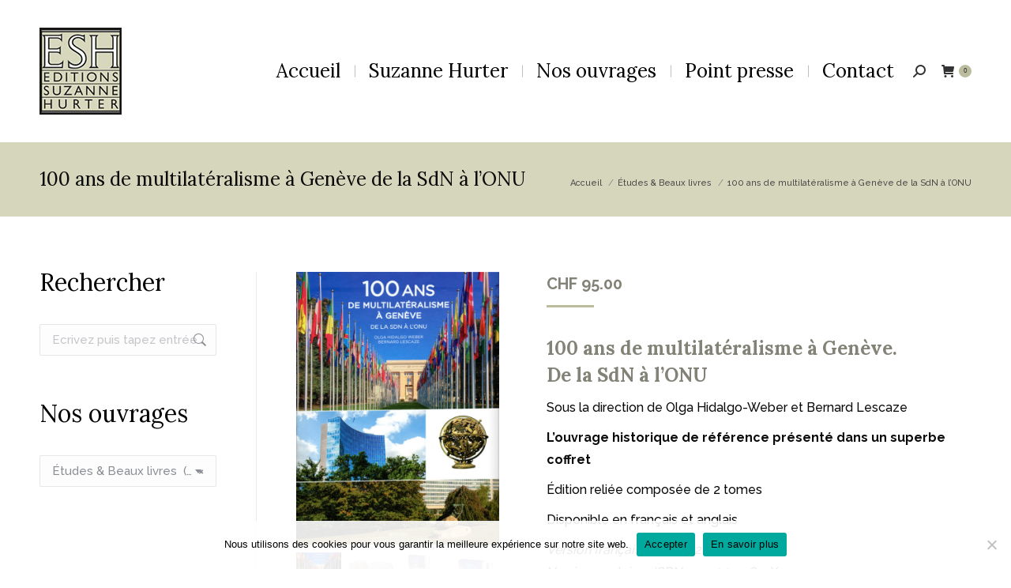

--- FILE ---
content_type: text/html; charset=UTF-8
request_url: https://www.editions-hurter.ch/produit/100-ans-de-multilateralisme-a-geneve-de-la-sdn-a-lonu/
body_size: 26554
content:
<!DOCTYPE html>
<!--[if !(IE 6) | !(IE 7) | !(IE 8)  ]><!-->
<html lang="fr-FR" class="no-js">
<!--<![endif]-->
<head>
	<meta charset="UTF-8" />
		<meta name="viewport" content="width=device-width, initial-scale=1, maximum-scale=1, user-scalable=0">
		<meta name="theme-color" content="#bbbc9e"/>	<link rel="profile" href="https://gmpg.org/xfn/11" />
	<meta name='robots' content='index, follow, max-image-preview:large, max-snippet:-1, max-video-preview:-1' />
<!-- Speed of this site is optimised by WP Performance Score Booster plugin v2.2.1 - https://dipakgajjar.com/wp-performance-score-booster/ -->
		<style>img:is([sizes="auto" i], [sizes^="auto," i]) { contain-intrinsic-size: 3000px 1500px }</style>
		
	<!-- This site is optimized with the Yoast SEO plugin v25.6 - https://yoast.com/wordpress/plugins/seo/ -->
	<title>100 ans de multilatéralisme à Genève de la SdN à l’ONU - Editions Suzanne Hurter</title>
	<meta name="description" content="L’ouvrage rassemble des textes d’historiens, de spécialistes et de praticiens des organisations internationales. Il se découpe en trois parties distinctes." />
	<link rel="canonical" href="https://www.editions-hurter.ch/produit/100-ans-de-multilateralisme-a-geneve-de-la-sdn-a-lonu/" />
	<meta property="og:locale" content="fr_FR" />
	<meta property="og:type" content="article" />
	<meta property="og:title" content="100 ans de multilatéralisme à Genève de la SdN à l’ONU - Editions Suzanne Hurter" />
	<meta property="og:description" content="L’ouvrage rassemble des textes d’historiens, de spécialistes et de praticiens des organisations internationales. Il se découpe en trois parties distinctes." />
	<meta property="og:url" content="https://www.editions-hurter.ch/produit/100-ans-de-multilateralisme-a-geneve-de-la-sdn-a-lonu/" />
	<meta property="og:site_name" content="Editions Suzanne Hurter" />
	<meta property="article:modified_time" content="2023-11-21T09:22:13+00:00" />
	<meta property="og:image" content="https://www.editions-hurter.ch/wp-content/uploads/2020/08/100-ans-coffret.jpg" />
	<meta property="og:image:width" content="791" />
	<meta property="og:image:height" content="1062" />
	<meta property="og:image:type" content="image/jpeg" />
	<meta name="twitter:card" content="summary_large_image" />
	<meta name="twitter:label1" content="Durée de lecture estimée" />
	<meta name="twitter:data1" content="3 minutes" />
	<script type="application/ld+json" class="yoast-schema-graph">{"@context":"https://schema.org","@graph":[{"@type":"WebPage","@id":"https://www.editions-hurter.ch/produit/100-ans-de-multilateralisme-a-geneve-de-la-sdn-a-lonu/","url":"https://www.editions-hurter.ch/produit/100-ans-de-multilateralisme-a-geneve-de-la-sdn-a-lonu/","name":"100 ans de multilatéralisme à Genève de la SdN à l’ONU - Editions Suzanne Hurter","isPartOf":{"@id":"https://www.editions-hurter.ch/#website"},"primaryImageOfPage":{"@id":"https://www.editions-hurter.ch/produit/100-ans-de-multilateralisme-a-geneve-de-la-sdn-a-lonu/#primaryimage"},"image":{"@id":"https://www.editions-hurter.ch/produit/100-ans-de-multilateralisme-a-geneve-de-la-sdn-a-lonu/#primaryimage"},"thumbnailUrl":"https://www.editions-hurter.ch/wp-content/uploads/2020/08/100-ans-coffret.jpg","datePublished":"2020-08-25T07:43:45+00:00","dateModified":"2023-11-21T09:22:13+00:00","description":"L’ouvrage rassemble des textes d’historiens, de spécialistes et de praticiens des organisations internationales. Il se découpe en trois parties distinctes.","breadcrumb":{"@id":"https://www.editions-hurter.ch/produit/100-ans-de-multilateralisme-a-geneve-de-la-sdn-a-lonu/#breadcrumb"},"inLanguage":"fr-FR","potentialAction":[{"@type":"ReadAction","target":["https://www.editions-hurter.ch/produit/100-ans-de-multilateralisme-a-geneve-de-la-sdn-a-lonu/"]}]},{"@type":"ImageObject","inLanguage":"fr-FR","@id":"https://www.editions-hurter.ch/produit/100-ans-de-multilateralisme-a-geneve-de-la-sdn-a-lonu/#primaryimage","url":"https://www.editions-hurter.ch/wp-content/uploads/2020/08/100-ans-coffret.jpg","contentUrl":"https://www.editions-hurter.ch/wp-content/uploads/2020/08/100-ans-coffret.jpg","width":791,"height":1062},{"@type":"BreadcrumbList","@id":"https://www.editions-hurter.ch/produit/100-ans-de-multilateralisme-a-geneve-de-la-sdn-a-lonu/#breadcrumb","itemListElement":[{"@type":"ListItem","position":1,"name":"Accueil","item":"https://www.editions-hurter.ch/"},{"@type":"ListItem","position":2,"name":"Nos ouvrages","item":"https://www.editions-hurter.ch/nos-ouvrages/"},{"@type":"ListItem","position":3,"name":"100 ans de multilatéralisme à Genève de la SdN à l’ONU"}]},{"@type":"WebSite","@id":"https://www.editions-hurter.ch/#website","url":"https://www.editions-hurter.ch/","name":"Editions Suzanne Hurter","description":"","potentialAction":[{"@type":"SearchAction","target":{"@type":"EntryPoint","urlTemplate":"https://www.editions-hurter.ch/?s={search_term_string}"},"query-input":{"@type":"PropertyValueSpecification","valueRequired":true,"valueName":"search_term_string"}}],"inLanguage":"fr-FR"}]}</script>
	<!-- / Yoast SEO plugin. -->


<link rel='dns-prefetch' href='//fonts.googleapis.com' />
<link rel="alternate" type="application/rss+xml" title="Editions Suzanne Hurter &raquo; Flux" href="https://www.editions-hurter.ch/feed/" />
<link rel="alternate" type="application/rss+xml" title="Editions Suzanne Hurter &raquo; Flux des commentaires" href="https://www.editions-hurter.ch/comments/feed/" />
<script>
window._wpemojiSettings = {"baseUrl":"https:\/\/s.w.org\/images\/core\/emoji\/15.0.3\/72x72\/","ext":".png","svgUrl":"https:\/\/s.w.org\/images\/core\/emoji\/15.0.3\/svg\/","svgExt":".svg","source":{"concatemoji":"https:\/\/www.editions-hurter.ch\/wp-includes\/js\/wp-emoji-release.min.js?ver=6.6.4"}};
/*! This file is auto-generated */
!function(i,n){var o,s,e;function c(e){try{var t={supportTests:e,timestamp:(new Date).valueOf()};sessionStorage.setItem(o,JSON.stringify(t))}catch(e){}}function p(e,t,n){e.clearRect(0,0,e.canvas.width,e.canvas.height),e.fillText(t,0,0);var t=new Uint32Array(e.getImageData(0,0,e.canvas.width,e.canvas.height).data),r=(e.clearRect(0,0,e.canvas.width,e.canvas.height),e.fillText(n,0,0),new Uint32Array(e.getImageData(0,0,e.canvas.width,e.canvas.height).data));return t.every(function(e,t){return e===r[t]})}function u(e,t,n){switch(t){case"flag":return n(e,"\ud83c\udff3\ufe0f\u200d\u26a7\ufe0f","\ud83c\udff3\ufe0f\u200b\u26a7\ufe0f")?!1:!n(e,"\ud83c\uddfa\ud83c\uddf3","\ud83c\uddfa\u200b\ud83c\uddf3")&&!n(e,"\ud83c\udff4\udb40\udc67\udb40\udc62\udb40\udc65\udb40\udc6e\udb40\udc67\udb40\udc7f","\ud83c\udff4\u200b\udb40\udc67\u200b\udb40\udc62\u200b\udb40\udc65\u200b\udb40\udc6e\u200b\udb40\udc67\u200b\udb40\udc7f");case"emoji":return!n(e,"\ud83d\udc26\u200d\u2b1b","\ud83d\udc26\u200b\u2b1b")}return!1}function f(e,t,n){var r="undefined"!=typeof WorkerGlobalScope&&self instanceof WorkerGlobalScope?new OffscreenCanvas(300,150):i.createElement("canvas"),a=r.getContext("2d",{willReadFrequently:!0}),o=(a.textBaseline="top",a.font="600 32px Arial",{});return e.forEach(function(e){o[e]=t(a,e,n)}),o}function t(e){var t=i.createElement("script");t.src=e,t.defer=!0,i.head.appendChild(t)}"undefined"!=typeof Promise&&(o="wpEmojiSettingsSupports",s=["flag","emoji"],n.supports={everything:!0,everythingExceptFlag:!0},e=new Promise(function(e){i.addEventListener("DOMContentLoaded",e,{once:!0})}),new Promise(function(t){var n=function(){try{var e=JSON.parse(sessionStorage.getItem(o));if("object"==typeof e&&"number"==typeof e.timestamp&&(new Date).valueOf()<e.timestamp+604800&&"object"==typeof e.supportTests)return e.supportTests}catch(e){}return null}();if(!n){if("undefined"!=typeof Worker&&"undefined"!=typeof OffscreenCanvas&&"undefined"!=typeof URL&&URL.createObjectURL&&"undefined"!=typeof Blob)try{var e="postMessage("+f.toString()+"("+[JSON.stringify(s),u.toString(),p.toString()].join(",")+"));",r=new Blob([e],{type:"text/javascript"}),a=new Worker(URL.createObjectURL(r),{name:"wpTestEmojiSupports"});return void(a.onmessage=function(e){c(n=e.data),a.terminate(),t(n)})}catch(e){}c(n=f(s,u,p))}t(n)}).then(function(e){for(var t in e)n.supports[t]=e[t],n.supports.everything=n.supports.everything&&n.supports[t],"flag"!==t&&(n.supports.everythingExceptFlag=n.supports.everythingExceptFlag&&n.supports[t]);n.supports.everythingExceptFlag=n.supports.everythingExceptFlag&&!n.supports.flag,n.DOMReady=!1,n.readyCallback=function(){n.DOMReady=!0}}).then(function(){return e}).then(function(){var e;n.supports.everything||(n.readyCallback(),(e=n.source||{}).concatemoji?t(e.concatemoji):e.wpemoji&&e.twemoji&&(t(e.twemoji),t(e.wpemoji)))}))}((window,document),window._wpemojiSettings);
</script>
<link rel='stylesheet' id='font-awesome-css' href='https://www.editions-hurter.ch/wp-content/plugins/load-more-products-for-woocommerce/berocket/assets/css/font-awesome.min.css?ver=6.6.4' media='all' />
<style id='wp-emoji-styles-inline-css'>

	img.wp-smiley, img.emoji {
		display: inline !important;
		border: none !important;
		box-shadow: none !important;
		height: 1em !important;
		width: 1em !important;
		margin: 0 0.07em !important;
		vertical-align: -0.1em !important;
		background: none !important;
		padding: 0 !important;
	}
</style>
<link rel='stylesheet' id='html5-player-vimeo-style-css' href='https://www.editions-hurter.ch/wp-content/plugins/html5-video-player/build/blocks/view.css?ver=6.6.4' media='all' />
<style id='classic-theme-styles-inline-css'>
/*! This file is auto-generated */
.wp-block-button__link{color:#fff;background-color:#32373c;border-radius:9999px;box-shadow:none;text-decoration:none;padding:calc(.667em + 2px) calc(1.333em + 2px);font-size:1.125em}.wp-block-file__button{background:#32373c;color:#fff;text-decoration:none}
</style>
<style id='global-styles-inline-css'>
:root{--wp--preset--aspect-ratio--square: 1;--wp--preset--aspect-ratio--4-3: 4/3;--wp--preset--aspect-ratio--3-4: 3/4;--wp--preset--aspect-ratio--3-2: 3/2;--wp--preset--aspect-ratio--2-3: 2/3;--wp--preset--aspect-ratio--16-9: 16/9;--wp--preset--aspect-ratio--9-16: 9/16;--wp--preset--color--black: #000000;--wp--preset--color--cyan-bluish-gray: #abb8c3;--wp--preset--color--white: #FFF;--wp--preset--color--pale-pink: #f78da7;--wp--preset--color--vivid-red: #cf2e2e;--wp--preset--color--luminous-vivid-orange: #ff6900;--wp--preset--color--luminous-vivid-amber: #fcb900;--wp--preset--color--light-green-cyan: #7bdcb5;--wp--preset--color--vivid-green-cyan: #00d084;--wp--preset--color--pale-cyan-blue: #8ed1fc;--wp--preset--color--vivid-cyan-blue: #0693e3;--wp--preset--color--vivid-purple: #9b51e0;--wp--preset--color--accent: #bbbc9e;--wp--preset--color--dark-gray: #111;--wp--preset--color--light-gray: #767676;--wp--preset--gradient--vivid-cyan-blue-to-vivid-purple: linear-gradient(135deg,rgba(6,147,227,1) 0%,rgb(155,81,224) 100%);--wp--preset--gradient--light-green-cyan-to-vivid-green-cyan: linear-gradient(135deg,rgb(122,220,180) 0%,rgb(0,208,130) 100%);--wp--preset--gradient--luminous-vivid-amber-to-luminous-vivid-orange: linear-gradient(135deg,rgba(252,185,0,1) 0%,rgba(255,105,0,1) 100%);--wp--preset--gradient--luminous-vivid-orange-to-vivid-red: linear-gradient(135deg,rgba(255,105,0,1) 0%,rgb(207,46,46) 100%);--wp--preset--gradient--very-light-gray-to-cyan-bluish-gray: linear-gradient(135deg,rgb(238,238,238) 0%,rgb(169,184,195) 100%);--wp--preset--gradient--cool-to-warm-spectrum: linear-gradient(135deg,rgb(74,234,220) 0%,rgb(151,120,209) 20%,rgb(207,42,186) 40%,rgb(238,44,130) 60%,rgb(251,105,98) 80%,rgb(254,248,76) 100%);--wp--preset--gradient--blush-light-purple: linear-gradient(135deg,rgb(255,206,236) 0%,rgb(152,150,240) 100%);--wp--preset--gradient--blush-bordeaux: linear-gradient(135deg,rgb(254,205,165) 0%,rgb(254,45,45) 50%,rgb(107,0,62) 100%);--wp--preset--gradient--luminous-dusk: linear-gradient(135deg,rgb(255,203,112) 0%,rgb(199,81,192) 50%,rgb(65,88,208) 100%);--wp--preset--gradient--pale-ocean: linear-gradient(135deg,rgb(255,245,203) 0%,rgb(182,227,212) 50%,rgb(51,167,181) 100%);--wp--preset--gradient--electric-grass: linear-gradient(135deg,rgb(202,248,128) 0%,rgb(113,206,126) 100%);--wp--preset--gradient--midnight: linear-gradient(135deg,rgb(2,3,129) 0%,rgb(40,116,252) 100%);--wp--preset--font-size--small: 13px;--wp--preset--font-size--medium: 20px;--wp--preset--font-size--large: 36px;--wp--preset--font-size--x-large: 42px;--wp--preset--spacing--20: 0.44rem;--wp--preset--spacing--30: 0.67rem;--wp--preset--spacing--40: 1rem;--wp--preset--spacing--50: 1.5rem;--wp--preset--spacing--60: 2.25rem;--wp--preset--spacing--70: 3.38rem;--wp--preset--spacing--80: 5.06rem;--wp--preset--shadow--natural: 6px 6px 9px rgba(0, 0, 0, 0.2);--wp--preset--shadow--deep: 12px 12px 50px rgba(0, 0, 0, 0.4);--wp--preset--shadow--sharp: 6px 6px 0px rgba(0, 0, 0, 0.2);--wp--preset--shadow--outlined: 6px 6px 0px -3px rgba(255, 255, 255, 1), 6px 6px rgba(0, 0, 0, 1);--wp--preset--shadow--crisp: 6px 6px 0px rgba(0, 0, 0, 1);}:where(.is-layout-flex){gap: 0.5em;}:where(.is-layout-grid){gap: 0.5em;}body .is-layout-flex{display: flex;}.is-layout-flex{flex-wrap: wrap;align-items: center;}.is-layout-flex > :is(*, div){margin: 0;}body .is-layout-grid{display: grid;}.is-layout-grid > :is(*, div){margin: 0;}:where(.wp-block-columns.is-layout-flex){gap: 2em;}:where(.wp-block-columns.is-layout-grid){gap: 2em;}:where(.wp-block-post-template.is-layout-flex){gap: 1.25em;}:where(.wp-block-post-template.is-layout-grid){gap: 1.25em;}.has-black-color{color: var(--wp--preset--color--black) !important;}.has-cyan-bluish-gray-color{color: var(--wp--preset--color--cyan-bluish-gray) !important;}.has-white-color{color: var(--wp--preset--color--white) !important;}.has-pale-pink-color{color: var(--wp--preset--color--pale-pink) !important;}.has-vivid-red-color{color: var(--wp--preset--color--vivid-red) !important;}.has-luminous-vivid-orange-color{color: var(--wp--preset--color--luminous-vivid-orange) !important;}.has-luminous-vivid-amber-color{color: var(--wp--preset--color--luminous-vivid-amber) !important;}.has-light-green-cyan-color{color: var(--wp--preset--color--light-green-cyan) !important;}.has-vivid-green-cyan-color{color: var(--wp--preset--color--vivid-green-cyan) !important;}.has-pale-cyan-blue-color{color: var(--wp--preset--color--pale-cyan-blue) !important;}.has-vivid-cyan-blue-color{color: var(--wp--preset--color--vivid-cyan-blue) !important;}.has-vivid-purple-color{color: var(--wp--preset--color--vivid-purple) !important;}.has-black-background-color{background-color: var(--wp--preset--color--black) !important;}.has-cyan-bluish-gray-background-color{background-color: var(--wp--preset--color--cyan-bluish-gray) !important;}.has-white-background-color{background-color: var(--wp--preset--color--white) !important;}.has-pale-pink-background-color{background-color: var(--wp--preset--color--pale-pink) !important;}.has-vivid-red-background-color{background-color: var(--wp--preset--color--vivid-red) !important;}.has-luminous-vivid-orange-background-color{background-color: var(--wp--preset--color--luminous-vivid-orange) !important;}.has-luminous-vivid-amber-background-color{background-color: var(--wp--preset--color--luminous-vivid-amber) !important;}.has-light-green-cyan-background-color{background-color: var(--wp--preset--color--light-green-cyan) !important;}.has-vivid-green-cyan-background-color{background-color: var(--wp--preset--color--vivid-green-cyan) !important;}.has-pale-cyan-blue-background-color{background-color: var(--wp--preset--color--pale-cyan-blue) !important;}.has-vivid-cyan-blue-background-color{background-color: var(--wp--preset--color--vivid-cyan-blue) !important;}.has-vivid-purple-background-color{background-color: var(--wp--preset--color--vivid-purple) !important;}.has-black-border-color{border-color: var(--wp--preset--color--black) !important;}.has-cyan-bluish-gray-border-color{border-color: var(--wp--preset--color--cyan-bluish-gray) !important;}.has-white-border-color{border-color: var(--wp--preset--color--white) !important;}.has-pale-pink-border-color{border-color: var(--wp--preset--color--pale-pink) !important;}.has-vivid-red-border-color{border-color: var(--wp--preset--color--vivid-red) !important;}.has-luminous-vivid-orange-border-color{border-color: var(--wp--preset--color--luminous-vivid-orange) !important;}.has-luminous-vivid-amber-border-color{border-color: var(--wp--preset--color--luminous-vivid-amber) !important;}.has-light-green-cyan-border-color{border-color: var(--wp--preset--color--light-green-cyan) !important;}.has-vivid-green-cyan-border-color{border-color: var(--wp--preset--color--vivid-green-cyan) !important;}.has-pale-cyan-blue-border-color{border-color: var(--wp--preset--color--pale-cyan-blue) !important;}.has-vivid-cyan-blue-border-color{border-color: var(--wp--preset--color--vivid-cyan-blue) !important;}.has-vivid-purple-border-color{border-color: var(--wp--preset--color--vivid-purple) !important;}.has-vivid-cyan-blue-to-vivid-purple-gradient-background{background: var(--wp--preset--gradient--vivid-cyan-blue-to-vivid-purple) !important;}.has-light-green-cyan-to-vivid-green-cyan-gradient-background{background: var(--wp--preset--gradient--light-green-cyan-to-vivid-green-cyan) !important;}.has-luminous-vivid-amber-to-luminous-vivid-orange-gradient-background{background: var(--wp--preset--gradient--luminous-vivid-amber-to-luminous-vivid-orange) !important;}.has-luminous-vivid-orange-to-vivid-red-gradient-background{background: var(--wp--preset--gradient--luminous-vivid-orange-to-vivid-red) !important;}.has-very-light-gray-to-cyan-bluish-gray-gradient-background{background: var(--wp--preset--gradient--very-light-gray-to-cyan-bluish-gray) !important;}.has-cool-to-warm-spectrum-gradient-background{background: var(--wp--preset--gradient--cool-to-warm-spectrum) !important;}.has-blush-light-purple-gradient-background{background: var(--wp--preset--gradient--blush-light-purple) !important;}.has-blush-bordeaux-gradient-background{background: var(--wp--preset--gradient--blush-bordeaux) !important;}.has-luminous-dusk-gradient-background{background: var(--wp--preset--gradient--luminous-dusk) !important;}.has-pale-ocean-gradient-background{background: var(--wp--preset--gradient--pale-ocean) !important;}.has-electric-grass-gradient-background{background: var(--wp--preset--gradient--electric-grass) !important;}.has-midnight-gradient-background{background: var(--wp--preset--gradient--midnight) !important;}.has-small-font-size{font-size: var(--wp--preset--font-size--small) !important;}.has-medium-font-size{font-size: var(--wp--preset--font-size--medium) !important;}.has-large-font-size{font-size: var(--wp--preset--font-size--large) !important;}.has-x-large-font-size{font-size: var(--wp--preset--font-size--x-large) !important;}
:where(.wp-block-post-template.is-layout-flex){gap: 1.25em;}:where(.wp-block-post-template.is-layout-grid){gap: 1.25em;}
:where(.wp-block-columns.is-layout-flex){gap: 2em;}:where(.wp-block-columns.is-layout-grid){gap: 2em;}
:root :where(.wp-block-pullquote){font-size: 1.5em;line-height: 1.6;}
</style>
<link rel='stylesheet' id='cookie-notice-front-css' href='https://www.editions-hurter.ch/wp-content/plugins/cookie-notice/css/front.min.css?ver=2.5.11' media='all' />
<link rel='stylesheet' id='photoswipe-css' href='https://www.editions-hurter.ch/wp-content/plugins/woocommerce/assets/css/photoswipe/photoswipe.min.css?ver=9.8.6' media='all' />
<link rel='stylesheet' id='photoswipe-default-skin-css' href='https://www.editions-hurter.ch/wp-content/plugins/woocommerce/assets/css/photoswipe/default-skin/default-skin.min.css?ver=9.8.6' media='all' />
<style id='woocommerce-inline-inline-css'>
.woocommerce form .form-row .required { visibility: visible; }
</style>
<link rel='stylesheet' id='brands-styles-css' href='https://www.editions-hurter.ch/wp-content/plugins/woocommerce/assets/css/brands.css?ver=9.8.6' media='all' />
<link rel='stylesheet' id='the7-font-css' href='https://www.editions-hurter.ch/wp-content/themes/dt-the7/fonts/icomoon-the7-font/icomoon-the7-font.min.css?ver=11.14.2' media='all' />
<link rel='stylesheet' id='dflip-style-css' href='https://www.editions-hurter.ch/wp-content/plugins/3d-flipbook-dflip-lite/assets/css/dflip.min.css?ver=2.4.20' media='all' />
<link rel='stylesheet' id='js_composer_front-css' href='https://www.editions-hurter.ch/wp-content/plugins/js_composer/assets/css/js_composer.min.css?ver=6.5.0' media='all' />
<link rel='stylesheet' id='dt-web-fonts-css' href='https://fonts.googleapis.com/css?family=Roboto:400,500,600,700%7CRaleway:400,500,600,700%7CLora:400,600,700' media='all' />
<link rel='stylesheet' id='dt-main-css' href='https://www.editions-hurter.ch/wp-content/themes/dt-the7/css/main.min.css?ver=11.14.2' media='all' />
<style id='dt-main-inline-css'>
body #load {
  display: block;
  height: 100%;
  overflow: hidden;
  position: fixed;
  width: 100%;
  z-index: 9901;
  opacity: 1;
  visibility: visible;
  transition: all .35s ease-out;
}
.load-wrap {
  width: 100%;
  height: 100%;
  background-position: center center;
  background-repeat: no-repeat;
  text-align: center;
  display: -ms-flexbox;
  display: -ms-flex;
  display: flex;
  -ms-align-items: center;
  -ms-flex-align: center;
  align-items: center;
  -ms-flex-flow: column wrap;
  flex-flow: column wrap;
  -ms-flex-pack: center;
  -ms-justify-content: center;
  justify-content: center;
}
.load-wrap > svg {
  position: absolute;
  top: 50%;
  left: 50%;
  transform: translate(-50%,-50%);
}
#load {
  background: var(--the7-elementor-beautiful-loading-bg,#d8d8be);
  --the7-beautiful-spinner-color2: var(--the7-beautiful-spinner-color,rgba(255,255,255,0.25));
}

</style>
<link rel='stylesheet' id='the7-custom-scrollbar-css' href='https://www.editions-hurter.ch/wp-content/themes/dt-the7/lib/custom-scrollbar/custom-scrollbar.min.css?ver=11.14.2' media='all' />
<link rel='stylesheet' id='the7-wpbakery-css' href='https://www.editions-hurter.ch/wp-content/themes/dt-the7/css/wpbakery.min.css?ver=11.14.2' media='all' />
<link rel='stylesheet' id='the7-css-vars-css' href='https://www.editions-hurter.ch/wp-content/uploads/the7-css/css-vars.css?ver=05513fe92e4e' media='all' />
<link rel='stylesheet' id='dt-custom-css' href='https://www.editions-hurter.ch/wp-content/uploads/the7-css/custom.css?ver=05513fe92e4e' media='all' />
<link rel='stylesheet' id='wc-dt-custom-css' href='https://www.editions-hurter.ch/wp-content/uploads/the7-css/compatibility/wc-dt-custom.css?ver=05513fe92e4e' media='all' />
<link rel='stylesheet' id='dt-media-css' href='https://www.editions-hurter.ch/wp-content/uploads/the7-css/media.css?ver=05513fe92e4e' media='all' />
<link rel='stylesheet' id='the7-mega-menu-css' href='https://www.editions-hurter.ch/wp-content/uploads/the7-css/mega-menu.css?ver=05513fe92e4e' media='all' />
<link rel='stylesheet' id='style-css' href='https://www.editions-hurter.ch/wp-content/themes/editions-hurter/style.css?ver=11.14.2' media='all' />
<script src="https://www.editions-hurter.ch/wp-includes/js/jquery/jquery.min.js?ver=3.7.1" id="jquery-core-js"></script>
<script src="https://www.editions-hurter.ch/wp-includes/js/jquery/jquery-migrate.min.js?ver=3.4.1" id="jquery-migrate-js"></script>
<script id="cookie-notice-front-js-before">
var cnArgs = {"ajaxUrl":"https:\/\/www.editions-hurter.ch\/wp-admin\/admin-ajax.php","nonce":"6abfb90a87","hideEffect":"none","position":"bottom","onScroll":false,"onScrollOffset":100,"onClick":false,"cookieName":"cookie_notice_accepted","cookieTime":2592000,"cookieTimeRejected":2592000,"globalCookie":false,"redirection":false,"cache":false,"revokeCookies":false,"revokeCookiesOpt":"automatic"};
</script>
<script src="https://www.editions-hurter.ch/wp-content/plugins/cookie-notice/js/front.min.js?ver=2.5.11" id="cookie-notice-front-js"></script>
<script src="https://www.editions-hurter.ch/wp-content/plugins/woocommerce/assets/js/jquery-blockui/jquery.blockUI.min.js?ver=2.7.0-wc.9.8.6" id="jquery-blockui-js" data-wp-strategy="defer"></script>
<script id="wc-add-to-cart-js-extra">
var wc_add_to_cart_params = {"ajax_url":"\/wp-admin\/admin-ajax.php","wc_ajax_url":"\/?wc-ajax=%%endpoint%%","i18n_view_cart":"Voir le panier","cart_url":"https:\/\/www.editions-hurter.ch\/panier\/","is_cart":"","cart_redirect_after_add":"yes"};
</script>
<script src="https://www.editions-hurter.ch/wp-content/plugins/woocommerce/assets/js/frontend/add-to-cart.min.js?ver=9.8.6" id="wc-add-to-cart-js" data-wp-strategy="defer"></script>
<script src="https://www.editions-hurter.ch/wp-content/plugins/woocommerce/assets/js/photoswipe/photoswipe.min.js?ver=4.1.1-wc.9.8.6" id="photoswipe-js" defer data-wp-strategy="defer"></script>
<script src="https://www.editions-hurter.ch/wp-content/plugins/woocommerce/assets/js/photoswipe/photoswipe-ui-default.min.js?ver=4.1.1-wc.9.8.6" id="photoswipe-ui-default-js" defer data-wp-strategy="defer"></script>
<script id="wc-single-product-js-extra">
var wc_single_product_params = {"i18n_required_rating_text":"Veuillez s\u00e9lectionner une note","i18n_rating_options":["1\u00a0\u00e9toile sur 5","2\u00a0\u00e9toiles sur 5","3\u00a0\u00e9toiles sur 5","4\u00a0\u00e9toiles sur 5","5\u00a0\u00e9toiles sur 5"],"i18n_product_gallery_trigger_text":"Voir la galerie d\u2019images en plein \u00e9cran","review_rating_required":"yes","flexslider":{"rtl":false,"animation":"slide","smoothHeight":true,"directionNav":false,"controlNav":"thumbnails","slideshow":false,"animationSpeed":500,"animationLoop":false,"allowOneSlide":false},"zoom_enabled":"","zoom_options":[],"photoswipe_enabled":"1","photoswipe_options":{"shareEl":false,"closeOnScroll":false,"history":false,"hideAnimationDuration":0,"showAnimationDuration":0},"flexslider_enabled":"1"};
</script>
<script src="https://www.editions-hurter.ch/wp-content/plugins/woocommerce/assets/js/frontend/single-product.min.js?ver=9.8.6" id="wc-single-product-js" defer data-wp-strategy="defer"></script>
<script src="https://www.editions-hurter.ch/wp-content/plugins/woocommerce/assets/js/js-cookie/js.cookie.min.js?ver=2.1.4-wc.9.8.6" id="js-cookie-js" defer data-wp-strategy="defer"></script>
<script id="woocommerce-js-extra">
var woocommerce_params = {"ajax_url":"\/wp-admin\/admin-ajax.php","wc_ajax_url":"\/?wc-ajax=%%endpoint%%","i18n_password_show":"Afficher le mot de passe","i18n_password_hide":"Masquer le mot de passe"};
</script>
<script src="https://www.editions-hurter.ch/wp-content/plugins/woocommerce/assets/js/frontend/woocommerce.min.js?ver=9.8.6" id="woocommerce-js" defer data-wp-strategy="defer"></script>
<script src="https://www.editions-hurter.ch/wp-content/plugins/js_composer/assets/js/vendors/woocommerce-add-to-cart.js?ver=6.5.0" id="vc_woocommerce-add-to-cart-js-js"></script>
<script id="dt-above-fold-js-extra">
var dtLocal = {"themeUrl":"https:\/\/www.editions-hurter.ch\/wp-content\/themes\/dt-the7","passText":"Pour voir ce contenu, entrer le mots de passe:","moreButtonText":{"loading":"Chargement ...","loadMore":"Charger la suite"},"postID":"508","ajaxurl":"https:\/\/www.editions-hurter.ch\/wp-admin\/admin-ajax.php","REST":{"baseUrl":"https:\/\/www.editions-hurter.ch\/wp-json\/the7\/v1","endpoints":{"sendMail":"\/send-mail"}},"contactMessages":{"required":"One or more fields have an error. Please check and try again.","terms":"Veuillez accepter la politique de confidentialit\u00e9.","fillTheCaptchaError":"Veuillez remplir le captcha."},"captchaSiteKey":"","ajaxNonce":"b99873c1c2","pageData":"","themeSettings":{"smoothScroll":"off","lazyLoading":false,"desktopHeader":{"height":180},"ToggleCaptionEnabled":"disabled","ToggleCaption":"Navigation","floatingHeader":{"showAfter":94,"showMenu":false,"height":90,"logo":{"showLogo":true,"html":"<img class=\" preload-me\" src=\"https:\/\/www.editions-hurter.ch\/wp-content\/uploads\/2020\/03\/logo-editions-hurter-petit.jpg\" srcset=\"https:\/\/www.editions-hurter.ch\/wp-content\/uploads\/2020\/03\/logo-editions-hurter-petit.jpg 70w\" width=\"70\" height=\"74\"   sizes=\"70px\" alt=\"Editions Suzanne Hurter\" \/>","url":"https:\/\/www.editions-hurter.ch\/"}},"topLine":{"floatingTopLine":{"logo":{"showLogo":false,"html":""}}},"mobileHeader":{"firstSwitchPoint":992,"secondSwitchPoint":778,"firstSwitchPointHeight":60,"secondSwitchPointHeight":60,"mobileToggleCaptionEnabled":"disabled","mobileToggleCaption":"Menu"},"stickyMobileHeaderFirstSwitch":{"logo":{"html":"<img class=\" preload-me\" src=\"https:\/\/www.editions-hurter.ch\/wp-content\/uploads\/2020\/03\/logo-editions-hurter-moyen.jpg\" srcset=\"https:\/\/www.editions-hurter.ch\/wp-content\/uploads\/2020\/03\/logo-editions-hurter-moyen.jpg 104w\" width=\"104\" height=\"110\"   sizes=\"104px\" alt=\"Editions Suzanne Hurter\" \/>"}},"stickyMobileHeaderSecondSwitch":{"logo":{"html":"<img class=\" preload-me\" src=\"https:\/\/www.editions-hurter.ch\/wp-content\/uploads\/2020\/03\/logo-editions-hurter-moyen.jpg\" srcset=\"https:\/\/www.editions-hurter.ch\/wp-content\/uploads\/2020\/03\/logo-editions-hurter-moyen.jpg 104w\" width=\"104\" height=\"110\"   sizes=\"104px\" alt=\"Editions Suzanne Hurter\" \/>"}},"sidebar":{"switchPoint":992},"boxedWidth":"1280px"},"VCMobileScreenWidth":"768","wcCartFragmentHash":"51a8d1be9535119f1c10ad57695a78b9"};
var dtShare = {"shareButtonText":{"facebook":"Partager sur Facebook","twitter":"Share on X","pinterest":"\u00c9pingler le","linkedin":"Partager sur Linkedin","whatsapp":"Partager sur Whatsapp"},"overlayOpacity":"85"};
</script>
<script src="https://www.editions-hurter.ch/wp-content/themes/dt-the7/js/above-the-fold.min.js?ver=11.14.2" id="dt-above-fold-js"></script>
<script src="https://www.editions-hurter.ch/wp-content/themes/dt-the7/js/compatibility/woocommerce/woocommerce.min.js?ver=11.14.2" id="dt-woocommerce-js"></script>
<link rel="https://api.w.org/" href="https://www.editions-hurter.ch/wp-json/" /><link rel="alternate" title="JSON" type="application/json" href="https://www.editions-hurter.ch/wp-json/wp/v2/product/508" /><link rel="EditURI" type="application/rsd+xml" title="RSD" href="https://www.editions-hurter.ch/xmlrpc.php?rsd" />
<meta name="generator" content="WordPress 6.6.4" />
<meta name="generator" content="WooCommerce 9.8.6" />
<link rel='shortlink' href='https://www.editions-hurter.ch/?p=508' />
<link rel="alternate" title="oEmbed (JSON)" type="application/json+oembed" href="https://www.editions-hurter.ch/wp-json/oembed/1.0/embed?url=https%3A%2F%2Fwww.editions-hurter.ch%2Fproduit%2F100-ans-de-multilateralisme-a-geneve-de-la-sdn-a-lonu%2F" />
<link rel="alternate" title="oEmbed (XML)" type="text/xml+oembed" href="https://www.editions-hurter.ch/wp-json/oembed/1.0/embed?url=https%3A%2F%2Fwww.editions-hurter.ch%2Fproduit%2F100-ans-de-multilateralisme-a-geneve-de-la-sdn-a-lonu%2F&#038;format=xml" />
 <style> #h5vpQuickPlayer { width: 100%; max-width: 100%; margin: 0 auto; } </style> <style></style><style>
                .lmp_load_more_button.br_lmp_button_settings .lmp_button:hover {
                    background-color: #9999ff!important;
                    color: #111111!important;
                }
                .lmp_load_more_button.br_lmp_prev_settings .lmp_button:hover {
                    background-color: #9999ff!important;
                    color: #111111!important;
                }li.product.lazy, .berocket_lgv_additional_data.lazy{opacity:0;}</style><!-- Analytics by WP Statistics - https://wp-statistics.com -->
	<noscript><style>.woocommerce-product-gallery{ opacity: 1 !important; }</style></noscript>
	<meta name="generator" content="Powered by WPBakery Page Builder - drag and drop page builder for WordPress."/>
<script type="text/javascript" id="the7-loader-script">
document.addEventListener("DOMContentLoaded", function(event) {
	var load = document.getElementById("load");
	if(!load.classList.contains('loader-removed')){
		var removeLoading = setTimeout(function() {
			load.className += " loader-removed";
		}, 300);
	}
});
</script>
		<link rel="icon" href="https://www.editions-hurter.ch/wp-content/uploads/2020/03/favicon-1.png" type="image/png" sizes="32x32"/><noscript><style> .wpb_animate_when_almost_visible { opacity: 1; }</style></noscript><style id='the7-custom-inline-css' type='text/css'>
.sub-nav .menu-item i.fa,
.sub-nav .menu-item i.fas,
.sub-nav .menu-item i.far,
.sub-nav .menu-item i.fab {
	text-align: center;
	width: 1.25em;
}

.footer-sub-nav, .sub-nav {box-shadow:none;}
.woocommerce-tabs .tabs {display:none;}
.shopping-cart-inner {background-color:#FFF;}
.woocommerce-cart-wrap .coupon {display:none;}
.woocommerce-tabs .tabs li > a {color:#FFF;}
.woocommerce-tabs .tabs {margin-bottom:0;}
.wc-coupon-wrap {display:none;}
.wc-ico-cart i {color:#333;}
.inline-header .header-bar > .mini-widgets, .inline-header .widget-box .mini-widgets {padding:0 0 0 20px;}
.caldera-grid .btn-default {border:0px;}
.caldera-grid .form-control {box-shadow:0; -webkit-box-shadow:none;}
.widget-title {font-size:20px;}
h3.entry-title {font-size:16px;}

.vc_btn3.vc_btn3-color-chino, .vc_btn3.vc_btn3-color-chino.vc_btn3-style-flat {background-color: #828276;}

.vc_btn3.vc_btn3-color-chino.vc_btn3-style-flat:focus, .vc_btn3.vc_btn3-color-chino.vc_btn3-style-flat:hover, .vc_btn3.vc_btn3-color-chino:focus, .vc_btn3.vc_btn3-color-chino:hover {background-color: #828276;}

.cart-btn-below-img .woo-buttons {display:none;}
.cart-btn-on-hover .woo-buttons {display:none;}

.widget-title {font-size:30px; margin-bottom:40px;}

#cookie-notice {background:#fff;}

#menu-categories a {color:#000; text-decoration:none;}
#menu-categories a:hover {color:#813628 !important; text-decoration:none;}

.price {font-weight:bold;}

.product .summary.entry-summary .price, .product-category .woo-content-container>a h3, .product-category .woocom-list-content>a h3, #customer_login h2 {font : 20px / 30px "raleway",Helvetica,Arial,Verdana,sans-serif; font-weight:bold;}

.switcher-wrap {display:none;}

h4.entry-title {font : 18px / 26px "raleway",Helvetica,Arial,Verdana,sans-serif;}

.sku_wrapper {display:none !important;}


.woocommerce-cart-wrap .product-remove a {color:#828276;}
</style>
</head>
<body id="the7-body" class="product-template-default single single-product postid-508 wp-embed-responsive theme-dt-the7 cookies-not-set woocommerce woocommerce-page woocommerce-no-js no-comments dt-responsive-on right-mobile-menu-close-icon ouside-menu-close-icon mobile-hamburger-close-bg-enable mobile-hamburger-close-bg-hover-enable  fade-medium-mobile-menu-close-icon fade-medium-menu-close-icon srcset-enabled btn-flat custom-btn-color custom-btn-hover-color floating-mobile-menu-icon top-header first-switch-logo-left first-switch-menu-right second-switch-logo-left second-switch-menu-right right-mobile-menu layzr-loading-on popup-message-style the7-ver-11.14.2 hide-product-title wpb-js-composer js-comp-ver-6.5.0 vc_responsive">
<!-- The7 11.14.2 -->
<div id="load" class="ring-loader">
	<div class="load-wrap">
<style type="text/css">
    .the7-spinner {
        width: 72px;
        height: 72px;
        position: relative;
    }
    .the7-spinner > div {
        border-radius: 50%;
        width: 9px;
        left: 0;
        box-sizing: border-box;
        display: block;
        position: absolute;
        border: 9px solid #fff;
        width: 72px;
        height: 72px;
    }
    .the7-spinner-ring-bg{
        opacity: 0.25;
    }
    div.the7-spinner-ring {
        animation: spinner-animation 0.8s cubic-bezier(1, 1, 1, 1) infinite;
        border-color:var(--the7-beautiful-spinner-color2) transparent transparent transparent;
    }

    @keyframes spinner-animation{
        from{
            transform: rotate(0deg);
        }
        to {
            transform: rotate(360deg);
        }
    }
</style>

<div class="the7-spinner">
    <div class="the7-spinner-ring-bg"></div>
    <div class="the7-spinner-ring"></div>
</div></div>
</div>
<div id="page" >
	<a class="skip-link screen-reader-text" href="#content">Aller au contenu</a>

<div class="masthead inline-header right widgets dividers small-mobile-menu-icon dt-parent-menu-clickable show-sub-menu-on-hover"  role="banner">

	<div class="top-bar top-bar-empty top-bar-line-hide">
	<div class="top-bar-bg" ></div>
	<div class="mini-widgets left-widgets"></div><div class="mini-widgets right-widgets"></div></div>

	<header class="header-bar">

		<div class="branding">
	<div id="site-title" class="assistive-text">Editions Suzanne Hurter</div>
	<div id="site-description" class="assistive-text"></div>
	<a class="" href="https://www.editions-hurter.ch/"><img class=" preload-me" src="https://www.editions-hurter.ch/wp-content/uploads/2020/03/logo-editions-hurter-moyen.jpg" srcset="https://www.editions-hurter.ch/wp-content/uploads/2020/03/logo-editions-hurter-moyen.jpg 104w" width="104" height="110"   sizes="104px" alt="Editions Suzanne Hurter" /></a></div>

		<ul id="primary-menu" class="main-nav outside-item-remove-margin"><li class="menu-item menu-item-type-post_type menu-item-object-page menu-item-home menu-item-646 first depth-0"><a href='https://www.editions-hurter.ch/' data-level='1'><span class="menu-item-text"><span class="menu-text">Accueil</span></span></a></li> <li class="menu-item menu-item-type-post_type menu-item-object-page menu-item-21 depth-0"><a href='https://www.editions-hurter.ch/suzanne-hurter/' data-level='1'><span class="menu-item-text"><span class="menu-text">Suzanne Hurter</span></span></a></li> <li class="menu-item menu-item-type-custom menu-item-object-custom menu-item-has-children menu-item-702 has-children depth-0"><a href='https://www.editions-hurter.ch/nos-ouvrages/' data-level='1'><span class="menu-item-text"><span class="menu-text">Nos ouvrages</span></span></a><ul class="sub-nav hover-style-bg level-arrows-on"><li class="menu-item menu-item-type-post_type menu-item-object-page menu-item-993 first depth-1"><a href='https://www.editions-hurter.ch/nouveautes/' data-level='2'><span class="menu-item-text"><span class="menu-text">Nouveautés</span></span></a></li> <li class="menu-item menu-item-type-post_type menu-item-object-page menu-item-996 depth-1"><a href='https://www.editions-hurter.ch/etudes-beaux-livres/' data-level='2'><span class="menu-item-text"><span class="menu-text">Études &#038; Beaux livres</span></span></a></li> <li class="menu-item menu-item-type-post_type menu-item-object-page menu-item-1006 depth-1"><a href='https://www.editions-hurter.ch/recits-essais-et-romans/' data-level='2'><span class="menu-item-text"><span class="menu-text">Récits, essais et romans</span></span></a></li> <li class="menu-item menu-item-type-post_type menu-item-object-page menu-item-999 depth-1"><a href='https://www.editions-hurter.ch/coffrets/' data-level='2'><span class="menu-item-text"><span class="menu-text">Coffrets</span></span></a></li> <li class="menu-item menu-item-type-post_type menu-item-object-page menu-item-1005 depth-1"><a href='https://www.editions-hurter.ch/bandes-dessinees/' data-level='2'><span class="menu-item-text"><span class="menu-text">Bandes dessinées</span></span></a></li> </ul></li> <li class="menu-item menu-item-type-post_type menu-item-object-page menu-item-550 depth-0"><a href='https://www.editions-hurter.ch/point-presse/' data-level='1'><span class="menu-item-text"><span class="menu-text">Point presse</span></span></a></li> <li class="menu-item menu-item-type-post_type menu-item-object-page menu-item-20 last depth-0"><a href='https://www.editions-hurter.ch/contact/' data-level='1'><span class="menu-item-text"><span class="menu-text">Contact</span></span></a></li> </ul>
		<div class="mini-widgets"><div class="mini-search show-on-desktop near-logo-first-switch near-logo-second-switch popup-search custom-icon"><form class="searchform mini-widget-searchform" role="search" method="get" action="https://www.editions-hurter.ch/">

	<div class="screen-reader-text">Recherche :</div>

	
		<a href="" class="submit text-disable"><i class=" mw-icon the7-mw-icon-search-bold"></i></a>
		<div class="popup-search-wrap">
			<input type="text" class="field searchform-s" name="s" value="" placeholder="Rechercher…" title="Search form"/>
			<a href="" class="search-icon"><i class="the7-mw-icon-search-bold"></i></a>
		</div>

			<input type="submit" class="assistive-text searchsubmit" value="Aller !"/>
</form>
</div><div class="show-on-desktop near-logo-first-switch near-logo-second-switch">
<div class="wc-shopping-cart shopping-cart text-disable round-counter-style" data-cart-hash="51a8d1be9535119f1c10ad57695a78b9">

	<a class="wc-ico-cart text-disable round-counter-style" href="https://www.editions-hurter.ch/panier/"><i class="icomoon-the7-font-the7-cart-04"></i>&nbsp;<span class="counter">0</span></a>

	<div class="shopping-cart-wrap">
		<div class="shopping-cart-inner">
			
						<p class="buttons top-position">
				<a href="https://www.editions-hurter.ch/panier/" class="button view-cart">Voir le panier</a><a href="https://www.editions-hurter.ch/commande/" class="button checkout">Commande</a>			</p>

						<ul class="cart_list product_list_widget empty">
				<li>Pas de produit dans le panier.</li>			</ul>
			<div class="shopping-cart-bottom" style="display: none">
				<p class="total">
					<strong>Sous-total:</strong> <span class="woocommerce-Price-amount amount"><bdi><span class="woocommerce-Price-currencySymbol">&#67;&#72;&#70;</span>&nbsp;0.00</bdi></span>				</p>
				<p class="buttons">
					<a href="https://www.editions-hurter.ch/panier/" class="button view-cart">Voir le panier</a><a href="https://www.editions-hurter.ch/commande/" class="button checkout">Commande</a>				</p>
			</div>
					</div>
	</div>

</div>
</div></div>
	</header>

</div>
<div role="navigation" class="dt-mobile-header mobile-menu-show-divider">
	<div class="dt-close-mobile-menu-icon"><div class="close-line-wrap"><span class="close-line"></span><span class="close-line"></span><span class="close-line"></span></div></div>	<ul id="mobile-menu" class="mobile-main-nav">
		<li class="menu-item menu-item-type-post_type menu-item-object-page menu-item-home menu-item-646 first depth-0"><a href='https://www.editions-hurter.ch/' data-level='1'><span class="menu-item-text"><span class="menu-text">Accueil</span></span></a></li> <li class="menu-item menu-item-type-post_type menu-item-object-page menu-item-21 depth-0"><a href='https://www.editions-hurter.ch/suzanne-hurter/' data-level='1'><span class="menu-item-text"><span class="menu-text">Suzanne Hurter</span></span></a></li> <li class="menu-item menu-item-type-custom menu-item-object-custom menu-item-has-children menu-item-702 has-children depth-0"><a href='https://www.editions-hurter.ch/nos-ouvrages/' data-level='1'><span class="menu-item-text"><span class="menu-text">Nos ouvrages</span></span></a><ul class="sub-nav hover-style-bg level-arrows-on"><li class="menu-item menu-item-type-post_type menu-item-object-page menu-item-993 first depth-1"><a href='https://www.editions-hurter.ch/nouveautes/' data-level='2'><span class="menu-item-text"><span class="menu-text">Nouveautés</span></span></a></li> <li class="menu-item menu-item-type-post_type menu-item-object-page menu-item-996 depth-1"><a href='https://www.editions-hurter.ch/etudes-beaux-livres/' data-level='2'><span class="menu-item-text"><span class="menu-text">Études &#038; Beaux livres</span></span></a></li> <li class="menu-item menu-item-type-post_type menu-item-object-page menu-item-1006 depth-1"><a href='https://www.editions-hurter.ch/recits-essais-et-romans/' data-level='2'><span class="menu-item-text"><span class="menu-text">Récits, essais et romans</span></span></a></li> <li class="menu-item menu-item-type-post_type menu-item-object-page menu-item-999 depth-1"><a href='https://www.editions-hurter.ch/coffrets/' data-level='2'><span class="menu-item-text"><span class="menu-text">Coffrets</span></span></a></li> <li class="menu-item menu-item-type-post_type menu-item-object-page menu-item-1005 depth-1"><a href='https://www.editions-hurter.ch/bandes-dessinees/' data-level='2'><span class="menu-item-text"><span class="menu-text">Bandes dessinées</span></span></a></li> </ul></li> <li class="menu-item menu-item-type-post_type menu-item-object-page menu-item-550 depth-0"><a href='https://www.editions-hurter.ch/point-presse/' data-level='1'><span class="menu-item-text"><span class="menu-text">Point presse</span></span></a></li> <li class="menu-item menu-item-type-post_type menu-item-object-page menu-item-20 last depth-0"><a href='https://www.editions-hurter.ch/contact/' data-level='1'><span class="menu-item-text"><span class="menu-text">Contact</span></span></a></li> 	</ul>
	<div class='mobile-mini-widgets-in-menu'></div>
</div>

		<div class="page-title title-left solid-bg page-title-responsive-enabled">
			<div class="wf-wrap">

				<div class="page-title-head hgroup"><h2 class="entry-title">100 ans de multilatéralisme à Genève de la SdN à l’ONU</h2></div><div class="page-title-breadcrumbs"><div class="assistive-text">Vous êtes ici :</div><ol class="breadcrumbs text-small" itemscope itemtype="https://schema.org/BreadcrumbList"><li itemprop="itemListElement" itemscope itemtype="https://schema.org/ListItem"><a itemprop="item" href="https://www.editions-hurter.ch" title="Accueil"><span itemprop="name">Accueil</span></a><meta itemprop="position" content="1" /></li><li itemprop="itemListElement" itemscope itemtype="https://schema.org/ListItem"><a itemprop="item" href="https://www.editions-hurter.ch/categorie-produit/etudes-beaux-livres/" title="Études &amp; Beaux livres"><span itemprop="name">Études &amp; Beaux livres</span></a><meta itemprop="position" content="2" /></li><li itemprop="itemListElement" itemscope itemtype="https://schema.org/ListItem"><span itemprop="name">100 ans de multilatéralisme à Genève de la SdN à l’ONU</span><meta itemprop="position" content="3" /></li></ol></div>			</div>
		</div>

		

<div id="main" class="sidebar-left sidebar-divider-vertical">

	
	<div class="main-gradient"></div>
	<div class="wf-wrap">
	<div class="wf-container-main">

	

			<!-- Content -->
		<div id="content" class="content" role="main">
	
					
			<div class="woocommerce-notices-wrapper"></div><div id="product-508" class="description-off product type-product post-508 status-publish first instock product_cat-coffrets product_cat-etudes-beaux-livres product_cat-nouveautes has-post-thumbnail shipping-taxable purchasable product-type-variable">

	<div class="woocommerce-product-gallery woocommerce-product-gallery--with-images woocommerce-product-gallery--columns-4 images" data-columns="4" style="opacity: 0; transition: opacity .25s ease-in-out;">
	<div class="woocommerce-product-gallery__wrapper">
		<div data-thumb="https://www.editions-hurter.ch/wp-content/uploads/2020/08/100-ans-coffret-200x200.jpg" data-thumb-alt="100 ans de multilatéralisme à Genève de la SdN à l’ONU" data-thumb-srcset="https://www.editions-hurter.ch/wp-content/uploads/2020/08/100-ans-coffret-200x200.jpg 200w, https://www.editions-hurter.ch/wp-content/uploads/2020/08/100-ans-coffret-150x150.jpg 150w"  data-thumb-sizes="(max-width: 200px) 100vw, 200px" class="woocommerce-product-gallery__image"><a href="https://www.editions-hurter.ch/wp-content/uploads/2020/08/100-ans-coffret.jpg"><img width="600" height="806" src="https://www.editions-hurter.ch/wp-content/uploads/2020/08/100-ans-coffret-600x806.jpg" class="wp-post-image" alt="100 ans de multilatéralisme à Genève de la SdN à l’ONU" data-caption="" data-src="https://www.editions-hurter.ch/wp-content/uploads/2020/08/100-ans-coffret.jpg" data-large_image="https://www.editions-hurter.ch/wp-content/uploads/2020/08/100-ans-coffret.jpg" data-large_image_width="791" data-large_image_height="1062" decoding="async" fetchpriority="high" srcset="https://www.editions-hurter.ch/wp-content/uploads/2020/08/100-ans-coffret-600x806.jpg 600w, https://www.editions-hurter.ch/wp-content/uploads/2020/08/100-ans-coffret-223x300.jpg 223w, https://www.editions-hurter.ch/wp-content/uploads/2020/08/100-ans-coffret-763x1024.jpg 763w, https://www.editions-hurter.ch/wp-content/uploads/2020/08/100-ans-coffret-768x1031.jpg 768w, https://www.editions-hurter.ch/wp-content/uploads/2020/08/100-ans-coffret.jpg 791w" sizes="(max-width: 600px) 100vw, 600px" /></a></div><div data-thumb="https://www.editions-hurter.ch/wp-content/uploads/2020/08/Coffret-livres-4-200x200.png" data-thumb-alt="100 ans de multilatéralisme à Genève de la SdN à l’ONU – Image 2" data-thumb-srcset="https://www.editions-hurter.ch/wp-content/uploads/2020/08/Coffret-livres-4-200x200.png 200w, https://www.editions-hurter.ch/wp-content/uploads/2020/08/Coffret-livres-4-150x150.png 150w"  data-thumb-sizes="(max-width: 200px) 100vw, 200px" class="woocommerce-product-gallery__image"><a href="https://www.editions-hurter.ch/wp-content/uploads/2020/08/Coffret-livres-4.png"><img width="600" height="356" src="https://www.editions-hurter.ch/wp-content/uploads/2020/08/Coffret-livres-4-600x356.png" class="" alt="100 ans de multilatéralisme à Genève de la SdN à l’ONU – Image 2" data-caption="" data-src="https://www.editions-hurter.ch/wp-content/uploads/2020/08/Coffret-livres-4.png" data-large_image="https://www.editions-hurter.ch/wp-content/uploads/2020/08/Coffret-livres-4.png" data-large_image_width="1168" data-large_image_height="693" decoding="async" srcset="https://www.editions-hurter.ch/wp-content/uploads/2020/08/Coffret-livres-4-600x356.png 600w, https://www.editions-hurter.ch/wp-content/uploads/2020/08/Coffret-livres-4-300x178.png 300w, https://www.editions-hurter.ch/wp-content/uploads/2020/08/Coffret-livres-4-1024x608.png 1024w, https://www.editions-hurter.ch/wp-content/uploads/2020/08/Coffret-livres-4-768x456.png 768w, https://www.editions-hurter.ch/wp-content/uploads/2020/08/Coffret-livres-4.png 1168w" sizes="(max-width: 600px) 100vw, 600px" /></a></div><div data-thumb="https://www.editions-hurter.ch/wp-content/uploads/2020/08/Coffret-livres-3-200x200.png" data-thumb-alt="100 ans de multilatéralisme à Genève de la SdN à l’ONU – Image 3" data-thumb-srcset="https://www.editions-hurter.ch/wp-content/uploads/2020/08/Coffret-livres-3-200x200.png 200w, https://www.editions-hurter.ch/wp-content/uploads/2020/08/Coffret-livres-3-150x150.png 150w"  data-thumb-sizes="(max-width: 200px) 100vw, 200px" class="woocommerce-product-gallery__image"><a href="https://www.editions-hurter.ch/wp-content/uploads/2020/08/Coffret-livres-3.png"><img width="600" height="552" src="https://www.editions-hurter.ch/wp-content/uploads/2020/08/Coffret-livres-3-600x552.png" class="" alt="100 ans de multilatéralisme à Genève de la SdN à l’ONU – Image 3" data-caption="" data-src="https://www.editions-hurter.ch/wp-content/uploads/2020/08/Coffret-livres-3.png" data-large_image="https://www.editions-hurter.ch/wp-content/uploads/2020/08/Coffret-livres-3.png" data-large_image_width="1211" data-large_image_height="1114" decoding="async" srcset="https://www.editions-hurter.ch/wp-content/uploads/2020/08/Coffret-livres-3-600x552.png 600w, https://www.editions-hurter.ch/wp-content/uploads/2020/08/Coffret-livres-3-300x276.png 300w, https://www.editions-hurter.ch/wp-content/uploads/2020/08/Coffret-livres-3-1024x942.png 1024w, https://www.editions-hurter.ch/wp-content/uploads/2020/08/Coffret-livres-3-768x706.png 768w, https://www.editions-hurter.ch/wp-content/uploads/2020/08/Coffret-livres-3.png 1211w" sizes="(max-width: 600px) 100vw, 600px" /></a></div><div data-thumb="https://www.editions-hurter.ch/wp-content/uploads/2020/08/Coffret-livres-2-200x200.png" data-thumb-alt="100 ans de multilatéralisme à Genève de la SdN à l’ONU – Image 4" data-thumb-srcset="https://www.editions-hurter.ch/wp-content/uploads/2020/08/Coffret-livres-2-200x200.png 200w, https://www.editions-hurter.ch/wp-content/uploads/2020/08/Coffret-livres-2-150x150.png 150w"  data-thumb-sizes="(max-width: 200px) 100vw, 200px" class="woocommerce-product-gallery__image"><a href="https://www.editions-hurter.ch/wp-content/uploads/2020/08/Coffret-livres-2.png"><img width="600" height="529" src="https://www.editions-hurter.ch/wp-content/uploads/2020/08/Coffret-livres-2-600x529.png" class="" alt="100 ans de multilatéralisme à Genève de la SdN à l’ONU – Image 4" data-caption="" data-src="https://www.editions-hurter.ch/wp-content/uploads/2020/08/Coffret-livres-2.png" data-large_image="https://www.editions-hurter.ch/wp-content/uploads/2020/08/Coffret-livres-2.png" data-large_image_width="1104" data-large_image_height="973" decoding="async" loading="lazy" srcset="https://www.editions-hurter.ch/wp-content/uploads/2020/08/Coffret-livres-2-600x529.png 600w, https://www.editions-hurter.ch/wp-content/uploads/2020/08/Coffret-livres-2-300x264.png 300w, https://www.editions-hurter.ch/wp-content/uploads/2020/08/Coffret-livres-2-1024x902.png 1024w, https://www.editions-hurter.ch/wp-content/uploads/2020/08/Coffret-livres-2-768x677.png 768w, https://www.editions-hurter.ch/wp-content/uploads/2020/08/Coffret-livres-2.png 1104w" sizes="(max-width: 600px) 100vw, 600px" /></a></div>	</div>
</div>

	<div class="summary entry-summary">
		<h1 class="product_title entry-title">100 ans de multilatéralisme à Genève de la SdN à l’ONU</h1>
<p class="price"><span class="woocommerce-Price-amount amount"><bdi><span class="woocommerce-Price-currencySymbol">&#67;&#72;&#70;</span>&nbsp;95.00</bdi></span></p>
<div class="woocommerce-product-details__short-description">
	<h3><strong>100 ans de multilatéralisme à Genève.<br />
De la SdN à l’ONU</strong></h3>
<p>Sous la direction de Olga Hidalgo-Weber et Bernard Lescaze</p>
<p class="p1"><strong>L’ouvrage historique de référence présenté dans un superbe coffret</strong></p>
<p class="p1">Édition reliée composée de 2 tomes</p>
<p class="p1">Disponible en français et anglais</p>
<p><em><span style="color: #333333;">Version française : ISBN : 2-940031-59-2<br />
Version anglaise : ISBN: 2-940031-69-X</span></em></p>
<p><strong><a href="https://www.editions-hurter.ch/wp-content/uploads/2020/09/Table_matieres.pdf" target="_blank" rel="noopener noreferrer">&gt;&gt; Télécharger la table des matières</a></strong></p>
</div>

<form class="variations_form cart" action="https://www.editions-hurter.ch/produit/100-ans-de-multilateralisme-a-geneve-de-la-sdn-a-lonu/" method="post" enctype='multipart/form-data' data-product_id="508" data-product_variations="[{&quot;attributes&quot;:{&quot;attribute_langue&quot;:&quot;Fran\u00e7ais&quot;},&quot;availability_html&quot;:&quot;&quot;,&quot;backorders_allowed&quot;:false,&quot;dimensions&quot;:{&quot;length&quot;:&quot;&quot;,&quot;width&quot;:&quot;&quot;,&quot;height&quot;:&quot;&quot;},&quot;dimensions_html&quot;:&quot;ND&quot;,&quot;display_price&quot;:95,&quot;display_regular_price&quot;:95,&quot;image&quot;:{&quot;title&quot;:&quot;Coffret-livres-1&quot;,&quot;caption&quot;:&quot;&quot;,&quot;url&quot;:&quot;https:\/\/www.editions-hurter.ch\/wp-content\/uploads\/2020\/08\/Coffret-livres-1.png&quot;,&quot;alt&quot;:&quot;Coffret-livres-1&quot;,&quot;src&quot;:&quot;https:\/\/www.editions-hurter.ch\/wp-content\/uploads\/2020\/08\/Coffret-livres-1-600x685.png&quot;,&quot;srcset&quot;:&quot;https:\/\/www.editions-hurter.ch\/wp-content\/uploads\/2020\/08\/Coffret-livres-1-600x685.png 600w, https:\/\/www.editions-hurter.ch\/wp-content\/uploads\/2020\/08\/Coffret-livres-1-263x300.png 263w, https:\/\/www.editions-hurter.ch\/wp-content\/uploads\/2020\/08\/Coffret-livres-1-768x876.png 768w, https:\/\/www.editions-hurter.ch\/wp-content\/uploads\/2020\/08\/Coffret-livres-1.png 837w&quot;,&quot;sizes&quot;:&quot;(max-width: 600px) 100vw, 600px&quot;,&quot;full_src&quot;:&quot;https:\/\/www.editions-hurter.ch\/wp-content\/uploads\/2020\/08\/Coffret-livres-1.png&quot;,&quot;full_src_w&quot;:837,&quot;full_src_h&quot;:955,&quot;gallery_thumbnail_src&quot;:&quot;https:\/\/www.editions-hurter.ch\/wp-content\/uploads\/2020\/08\/Coffret-livres-1-200x200.png&quot;,&quot;gallery_thumbnail_src_w&quot;:200,&quot;gallery_thumbnail_src_h&quot;:200,&quot;thumb_src&quot;:&quot;https:\/\/www.editions-hurter.ch\/wp-content\/uploads\/2020\/08\/Coffret-livres-1-300x500.png&quot;,&quot;thumb_src_w&quot;:300,&quot;thumb_src_h&quot;:500,&quot;src_w&quot;:600,&quot;src_h&quot;:685},&quot;image_id&quot;:513,&quot;is_downloadable&quot;:false,&quot;is_in_stock&quot;:true,&quot;is_purchasable&quot;:true,&quot;is_sold_individually&quot;:&quot;no&quot;,&quot;is_virtual&quot;:false,&quot;max_qty&quot;:&quot;&quot;,&quot;min_qty&quot;:1,&quot;price_html&quot;:&quot;&quot;,&quot;sku&quot;:&quot;&quot;,&quot;variation_description&quot;:&quot;&quot;,&quot;variation_id&quot;:617,&quot;variation_is_active&quot;:true,&quot;variation_is_visible&quot;:true,&quot;weight&quot;:&quot;&quot;,&quot;weight_html&quot;:&quot;ND&quot;},{&quot;attributes&quot;:{&quot;attribute_langue&quot;:&quot;Anglais&quot;},&quot;availability_html&quot;:&quot;&quot;,&quot;backorders_allowed&quot;:false,&quot;dimensions&quot;:{&quot;length&quot;:&quot;&quot;,&quot;width&quot;:&quot;&quot;,&quot;height&quot;:&quot;&quot;},&quot;dimensions_html&quot;:&quot;ND&quot;,&quot;display_price&quot;:95,&quot;display_regular_price&quot;:95,&quot;image&quot;:{&quot;title&quot;:&quot;Coffret-livres-1&quot;,&quot;caption&quot;:&quot;&quot;,&quot;url&quot;:&quot;https:\/\/www.editions-hurter.ch\/wp-content\/uploads\/2020\/08\/Coffret-livres-1.png&quot;,&quot;alt&quot;:&quot;Coffret-livres-1&quot;,&quot;src&quot;:&quot;https:\/\/www.editions-hurter.ch\/wp-content\/uploads\/2020\/08\/Coffret-livres-1-600x685.png&quot;,&quot;srcset&quot;:&quot;https:\/\/www.editions-hurter.ch\/wp-content\/uploads\/2020\/08\/Coffret-livres-1-600x685.png 600w, https:\/\/www.editions-hurter.ch\/wp-content\/uploads\/2020\/08\/Coffret-livres-1-263x300.png 263w, https:\/\/www.editions-hurter.ch\/wp-content\/uploads\/2020\/08\/Coffret-livres-1-768x876.png 768w, https:\/\/www.editions-hurter.ch\/wp-content\/uploads\/2020\/08\/Coffret-livres-1.png 837w&quot;,&quot;sizes&quot;:&quot;(max-width: 600px) 100vw, 600px&quot;,&quot;full_src&quot;:&quot;https:\/\/www.editions-hurter.ch\/wp-content\/uploads\/2020\/08\/Coffret-livres-1.png&quot;,&quot;full_src_w&quot;:837,&quot;full_src_h&quot;:955,&quot;gallery_thumbnail_src&quot;:&quot;https:\/\/www.editions-hurter.ch\/wp-content\/uploads\/2020\/08\/Coffret-livres-1-200x200.png&quot;,&quot;gallery_thumbnail_src_w&quot;:200,&quot;gallery_thumbnail_src_h&quot;:200,&quot;thumb_src&quot;:&quot;https:\/\/www.editions-hurter.ch\/wp-content\/uploads\/2020\/08\/Coffret-livres-1-300x500.png&quot;,&quot;thumb_src_w&quot;:300,&quot;thumb_src_h&quot;:500,&quot;src_w&quot;:600,&quot;src_h&quot;:685},&quot;image_id&quot;:513,&quot;is_downloadable&quot;:false,&quot;is_in_stock&quot;:true,&quot;is_purchasable&quot;:true,&quot;is_sold_individually&quot;:&quot;no&quot;,&quot;is_virtual&quot;:false,&quot;max_qty&quot;:&quot;&quot;,&quot;min_qty&quot;:1,&quot;price_html&quot;:&quot;&quot;,&quot;sku&quot;:&quot;&quot;,&quot;variation_description&quot;:&quot;&quot;,&quot;variation_id&quot;:618,&quot;variation_is_active&quot;:true,&quot;variation_is_visible&quot;:true,&quot;weight&quot;:&quot;&quot;,&quot;weight_html&quot;:&quot;ND&quot;}]">
	
			<table class="variations" cellspacing="0" role="presentation">
			<tbody>
									<tr>
						<th class="label"><label for="langue">Langue</label></th>
						<td class="value">
							<select id="langue" class="" name="attribute_langue" data-attribute_name="attribute_langue" data-show_option_none="yes"><option value="">Choisir une option</option><option value="Français" >Français</option><option value="Anglais" >Anglais</option></select><a class="reset_variations" href="#" aria-label="Effacer les options">Effacer</a>						</td>
					</tr>
							</tbody>
		</table>
		<div class="reset_variations_alert screen-reader-text" role="alert" aria-live="polite" aria-relevant="all"></div>
		
		<div class="single_variation_wrap">
			<div class="woocommerce-variation single_variation" role="alert" aria-relevant="additions"></div><div class="woocommerce-variation-add-to-cart variations_button">
	
	<div class="quantity buttons_added">
		<label class="screen-reader-text" for="quantity_697c546855ed5">quantité de 100 ans de multilatéralisme à Genève de la SdN à l’ONU</label>

	<button type="button" class="minus is-form">﹣</button>
	<input
		type="number"
				id="quantity_697c546855ed5"
		class="input-text qty text"
		name="quantity"
		value="1"
		aria-label="Quantité de produits"
		size="4"
		min="1"
		max=""
					step="1"
		placeholder=""
		inputmode="numeric"
			autocomplete="off"
			/>

	<button type="button" class="plus is-form">﹢</button>
	</div>

	<button type="submit" class="single_add_to_cart_button button alt">Commander ce livre</button>

	
	<input type="hidden" name="add-to-cart" value="508" />
	<input type="hidden" name="product_id" value="508" />
	<input type="hidden" name="variation_id" class="variation_id" value="0" />
</div>
		</div>
	
	</form>

<div class="product_meta">

	
	

	<span class="posted_in">Catégories : <a href="https://www.editions-hurter.ch/categorie-produit/coffrets/" rel="tag">Coffrets</a>, <a href="https://www.editions-hurter.ch/categorie-produit/etudes-beaux-livres/" rel="tag">Études &amp; Beaux livres</a>, <a href="https://www.editions-hurter.ch/categorie-produit/nouveautes/" rel="tag">Nouveautés</a></span>	
	
		<span class="sku_wrapper">UGS : <span class="sku">ND</span></span>

	
	
	
</div>
	</div>

	
	<div class="woocommerce-tabs wc-tabs-wrapper">
		<ul class="tabs wc-tabs" role="tablist">
							<li class="description_tab" id="tab-title-description">
					<a href="#tab-description" role="tab" aria-controls="tab-description">
						Description					</a>
				</li>
					</ul>
					<div class="woocommerce-Tabs-panel woocommerce-Tabs-panel--description panel entry-content wc-tab" id="tab-description" role="tabpanel" aria-labelledby="tab-title-description">
				
	<h2>Description</h2>

<div class="vc_row wpb_row vc_row-fluid"><div class="wpb_column vc_column_container vc_col-sm-12"><div class="vc_column-inner"><div class="wpb_wrapper"><div class="vc_empty_space"   style="height: 32px"><span class="vc_empty_space_inner"></span></div>
	<div class="wpb_text_column wpb_content_element " >
		<div class="wpb_wrapper">
			<div class='wp-block-html5-player-video html5_video_players' class="wp-block-html5-player-video" data-nonce="6af909e667" data-attributes="{&quot;provider&quot;:&quot;self-hosted&quot;,&quot;imported&quot;:false,&quot;clientId&quot;:&quot;&quot;,&quot;uniqueId&quot;:&quot;h5vp1&quot;,&quot;source&quot;:&quot;https:\/\/www.editions-hurter.ch\/wp-content\/uploads\/2020\/11\/100ans-de-multilateralisme.mp4&quot;,&quot;poster&quot;:&quot;https:\/\/www.editions-hurter.ch\/wp-content\/uploads\/2020\/11\/feat-video.jpg&quot;,&quot;options&quot;:{&quot;controls&quot;:[&quot;play-large&quot;,&quot;play&quot;,&quot;progress&quot;,&quot;current-time&quot;,&quot;mute&quot;,&quot;volume&quot;,&quot;settings&quot;,&quot;pip&quot;,&quot;download&quot;,&quot;fullscreen&quot;],&quot;settings&quot;:[&quot;captions&quot;,&quot;quality&quot;,&quot;speed&quot;,&quot;loop&quot;],&quot;loadSprite&quot;:true,&quot;autoplay&quot;:false,&quot;playsinline&quot;:true,&quot;seekTime&quot;:10,&quot;volume&quot;:1,&quot;muted&quot;:false,&quot;hideControls&quot;:true,&quot;resetOnEnd&quot;:false,&quot;tooltips&quot;:{&quot;controls&quot;:true,&quot;seek&quot;:true},&quot;captions&quot;:{&quot;active&quot;:false,&quot;language&quot;:&quot;auto&quot;,&quot;update&quot;:true},&quot;ratio&quot;:&quot;16:9&quot;,&quot;storage&quot;:{&quot;enabled&quot;:true,&quot;key&quot;:&quot;plyr&quot;},&quot;speed&quot;:{&quot;options&quot;:[&quot;0.5&quot;,&quot; 0.75&quot;,&quot; 1&quot;,&quot; 1.25&quot;,&quot; 1.5&quot;,&quot; 1.75&quot;,&quot; 2&quot;,&quot; 4&quot;]},&quot;loop&quot;:{&quot;active&quot;:false},&quot;ads&quot;:{&quot;enabled&quot;:true,&quot;tagUrl&quot;:null},&quot;urls&quot;:{&quot;enabled&quot;:false,&quot;download&quot;:null},&quot;markers&quot;:{&quot;enabled&quot;:false,&quot;points&quot;:[]},&quot;preload&quot;:&quot;none&quot;},&quot;features&quot;:{&quot;popup&quot;:{&quot;enabled&quot;:false,&quot;selector&quot;:null,&quot;hasBtn&quot;:false,&quot;type&quot;:&quot;poster&quot;,&quot;btnText&quot;:&quot;Watch Video&quot;,&quot;align&quot;:&quot;center&quot;,&quot;btnStyle&quot;:{&quot;color&quot;:&quot;#fff&quot;,&quot;backgroundColor&quot;:&quot;#006BA1&quot;,&quot;fontSize&quot;:&quot;16px&quot;,&quot;padding&quot;:{&quot;top&quot;:&quot;10px&quot;,&quot;right&quot;:&quot;20px&quot;,&quot;bottom&quot;:&quot;10px&quot;,&quot;left&quot;:&quot;20px&quot;}}},&quot;overlay&quot;:{&quot;enabled&quot;:false,&quot;items&quot;:[{&quot;color&quot;:&quot;#ffffff&quot;,&quot;backgroundColor&quot;:&quot;#333&quot;,&quot;fontSize&quot;:&quot;16px&quot;,&quot;link&quot;:&quot;&quot;,&quot;logo&quot;:null,&quot;text&quot;:&quot;&quot;,&quot;position&quot;:&quot;top_right&quot;,&quot;type&quot;:&quot;logo&quot;,&quot;opacity&quot;:0.7}]},&quot;endScreen&quot;:{&quot;enabled&quot;:false,&quot;text&quot;:&quot;End Screen Text&quot;,&quot;btnText&quot;:&quot;Visit&quot;,&quot;btnLink&quot;:&quot;&quot;,&quot;btnStyle&quot;:[]},&quot;thumbInPause&quot;:{&quot;enabled&quot;:false,&quot;type&quot;:&quot;default&quot;},&quot;watermark&quot;:{&quot;enabled&quot;:false,&quot;type&quot;:&quot;email&quot;,&quot;text&quot;:&quot;&quot;,&quot;color&quot;:&quot;#f00&quot;},&quot;passwordProtected&quot;:{&quot;enabled&quot;:false,&quot;errorMessage&quot;:&quot;Password didn&#039;t matched&quot;,&quot;heading&quot;:&quot;Please Entire the password to access the video&quot;,&quot;key&quot;:&quot;propagans_800&quot;,&quot;button&quot;:{&quot;text&quot;:&quot;Access&quot;,&quot;color&quot;:&quot;#222&quot;,&quot;backgroundColor&quot;:&quot;#ffffffe3&quot;},&quot;password&quot;:null},&quot;sticky&quot;:{&quot;enabled&quot;:false,&quot;position&quot;:&quot;top_right&quot;},&quot;playWhenVisible&quot;:false,&quot;disablePause&quot;:false,&quot;hideYoutubeUI&quot;:false,&quot;startTime&quot;:0,&quot;hideLoadingPlaceholder&quot;:false},&quot;seo&quot;:{&quot;name&quot;:&quot;&quot;,&quot;description&quot;:&quot;&quot;,&quot;duration&quot;:0},&quot;qualities&quot;:null,&quot;thumbInPause&quot;:false,&quot;hideYoutubeUI&quot;:false,&quot;additionalCSS&quot;:&quot;&quot;,&quot;additionalID&quot;:&quot;&quot;,&quot;autoplayWhenVisible&quot;:false,&quot;styles&quot;:{&quot;plyr_wrapper&quot;:{&quot;width&quot;:&quot;100%&quot;,&quot;borderRadius&quot;:&quot;0px&quot;,&quot;overflow&quot;:&quot;hidden&quot;},&quot;.plyr&quot;:{&quot;--plyr-color-main&quot;:&quot;#00b2ff&quot;}},&quot;CSS&quot;:&quot;&quot;,&quot;isCDURL&quot;:false,&quot;CDURL&quot;:&quot;&quot;,&quot;posterTime&quot;:20,&quot;brandColor&quot;:&quot;#00B3FF&quot;,&quot;radius&quot;:{&quot;number&quot;:0,&quot;unit&quot;:&quot;px&quot;},&quot;protected&quot;:false,&quot;password&quot;:&quot;&quot;,&quot;protectedText&quot;:&quot;Please enter password to wath the video&quot;,&quot;seekTime&quot;:10,&quot;startTime&quot;:0,&quot;preload&quot;:&quot;metadata&quot;,&quot;streaming&quot;:false,&quot;streamingType&quot;:&quot;hls&quot;,&quot;captionEnabled&quot;:false,&quot;vastTag&quot;:&quot;&quot;,&quot;saveState&quot;:true,&quot;quality&quot;:[],&quot;subtitle&quot;:[{&quot;label&quot;:&quot;English\/en&quot;,&quot;caption_file&quot;:&quot;&quot;}],&quot;chapters&quot;:[],&quot;controls&quot;:{&quot;play-large&quot;:true,&quot;restart&quot;:false,&quot;rewind&quot;:false,&quot;play&quot;:true,&quot;fast-forward&quot;:false,&quot;progress&quot;:true,&quot;current-time&quot;:true,&quot;duration&quot;:false,&quot;mute&quot;:true,&quot;volume&quot;:true,&quot;pip&quot;:false,&quot;airplay&quot;:false,&quot;settings&quot;:true,&quot;downlaod&quot;:false,&quot;fullscreen&quot;:true},&quot;width&quot;:{&quot;deprecated&quot;:true,&quot;number&quot;:100,&quot;unit&quot;:&quot;%&quot;},&quot;repeat&quot;:false,&quot;autoplay&quot;:false,&quot;muted&quot;:false,&quot;sticky&quot;:false,&quot;stickyPosition&quot;:&quot;top-right&quot;,&quot;popup&quot;:false,&quot;popupType&quot;:&quot;poster&quot;,&quot;playsinline&quot;:false,&quot;popupBtnStyle&quot;:{&quot;color&quot;:&quot;#fff&quot;,&quot;backgroundColor&quot;:&quot;#006BA1&quot;,&quot;fontSize&quot;:&quot;16px&quot;,&quot;padding&quot;:{&quot;top&quot;:&quot;10px&quot;,&quot;right&quot;:&quot;20px&quot;,&quot;bottom&quot;:&quot;10px&quot;,&quot;left&quot;:&quot;20px&quot;},&quot;align&quot;:&quot;center&quot;},&quot;popupBtnText&quot;:&quot;Watch Video&quot;,&quot;disablePause&quot;:false,&quot;thumbStyle&quot;:&quot;default&quot;,&quot;resetOnEnd&quot;:false,&quot;autoHideControl&quot;:true,&quot;overlay&quot;:false,&quot;overlayPosition&quot;:&quot;top_right&quot;,&quot;overlayBackground&quot;:&quot;#333&quot;,&quot;overlayOpacity&quot;:0.8,&quot;overlayTextColor&quot;:&quot;#ffffff&quot;,&quot;overlayFontSize&quot;:{&quot;number&quot;:20,&quot;unit&quot;:&quot;px&quot;},&quot;overlayTextHoverColor&quot;:&quot;#ffffff&quot;,&quot;endScreen&quot;:{&quot;enabled&quot;:false,&quot;text&quot;:&quot;Simple Text&quot;,&quot;btnText&quot;:&quot;Watch Again&quot;,&quot;btnLink&quot;:&quot;&quot;,&quot;btnStyle&quot;:[]},&quot;endscreen&quot;:false,&quot;endscreenText&quot;:&quot;Endscreen text&quot;,&quot;endscreenTextLink&quot;:&quot;#&quot;,&quot;speed&quot;:{&quot;1&quot;:true,&quot;2&quot;:true,&quot;3&quot;:true,&quot;0.5&quot;:true,&quot;0.75&quot;:true,&quot;1.25&quot;:true,&quot;1.5&quot;:true,&quot;1.75&quot;:true,&quot;2.5&quot;:true}}">
    <div class="preload_poster" style="overflow:hidden;aspect-ratio:16:9;">
        <svg width="36px" height="36px" viewBox="0 0 15 15" fill="none" xmlns="http://www.w3.org/2000/svg">
            <path d="M4.79062 2.09314C4.63821 1.98427 4.43774 1.96972 4.27121 2.05542C4.10467 2.14112 4 2.31271 4 2.5V12.5C4 12.6873 4.10467 12.8589 4.27121 12.9446C4.43774 13.0303 4.63821 13.0157 4.79062 12.9069L11.7906 7.90687C11.922 7.81301 12 7.66148 12 7.5C12 7.33853 11.922 7.18699 11.7906 7.09314L4.79062 2.09314Z" fill="#fff" />
        </svg>
    </div>
</div>

		</div>
	</div>
<div class="vc_empty_space"   style="height: 32px"><span class="vc_empty_space_inner"></span></div></div></div></div></div><div class="vc_row wpb_row vc_row-fluid vc_row-o-content-middle vc_row-flex"><div class="wpb_column vc_column_container vc_col-sm-12"><div class="vc_column-inner"><div class="wpb_wrapper">
	<div class="wpb_text_column wpb_content_element " >
		<div class="wpb_wrapper">
			<p><span style="font-size: 12pt;"><strong>La Genève internationale passionne peu les Suisses: interview d’Olga Hidalgo-Weber</strong></span></p>
<!--[if lt IE 9]><script>document.createElement('audio');</script><![endif]-->
<audio class="wp-audio-shortcode" id="audio-508-1" preload="none" style="width: 100%;" controls="controls"><source type="audio/mpeg" src="https://www.editions-hurter.ch/wp-content/uploads/2023/11/Forum-du-18-11-2023.mp3?_=1" /><a href="https://www.editions-hurter.ch/wp-content/uploads/2023/11/Forum-du-18-11-2023.mp3">https://www.editions-hurter.ch/wp-content/uploads/2023/11/Forum-du-18-11-2023.mp3</a></audio>

		</div>
	</div>
</div></div></div></div><div class="vc_row wpb_row vc_row-fluid vc_row-o-content-middle vc_row-flex"><div class="wpb_column vc_column_container vc_col-sm-12"><div class="vc_column-inner"><div class="wpb_wrapper">
	<div class="wpb_text_column wpb_content_element " >
		<div class="wpb_wrapper">
			<h3>The Next Page &#8211; Podcast, épisode 54 :</h3>
<p><strong>L’histoire du multilatéralisme et des organisations internationales à Genève avec Olga Hidalgo-Weber</strong></p>
<p><iframe loading="lazy" style="border: none; min-width: min(100%, 430px);" title="54: L'histoire du multilatéralisme et des organisations internationales à Genève avec Olga Hidalgo-Weber" src="https://www.podbean.com/player-v2/?i=5w6th-106e771-pb&amp;from=embed&amp;share=1&amp;download=1&amp;skin=f6f6f6&amp;btn-skin=666666&amp;size=150" width="100%" height="150" scrolling="no" data-name="pb-iframe-player"></iframe></p>

		</div>
	</div>
</div></div></div></div><div class="vc_row wpb_row vc_row-fluid"><div class="wpb_column vc_column_container vc_col-sm-6"><div class="vc_column-inner"><div class="wpb_wrapper">
	<div class="wpb_text_column wpb_content_element " >
		<div class="wpb_wrapper">
			<p>L’ouvrage rassemble des textes d’historiens, de spécialistes et de praticiens des organisations internationales. Il se découpe en trois parties distinctes.</p>
<p>La première partie fait revivre les forces profondes à l’origine de la SdN et de l’OIT en 1919. Ces organisations sont issues de la Première Guerre mondiale, mais ont néanmoins vu le jour grâce à des milieux qui en ont favorisé l’éclosion depuis la fin du 19ème siècle. Cette partie expose différentes activités menées par ces deux organisations pendant l’entre-deux-guerres dans le cadre des programmes visant à maintenir la paix, ainsi que celles menées dans un cadre humanitaire, économique ou social. Par exemple, la lutte contre la drogue ou contre l’esclavage de même que l’aide apportée aux réfugiés sont largement mises en évidence. La Seconde Guerre mondiale que la SdN n’a pu empêcher, sonne évidement comme l’échec de son œuvre de paix, néanmoins plusieurs chapitres montrent comment les intentions et les idées persistent et sont présentes dans les projets de reconstruction bien avant que la guerre ne soit gagnée.</p>
<p>La seconde partie de l’ouvrage présente différentes actions du multilatéralisme après la Seconde Guerre mondiale. Dans le monde bipolaire d’alors, les anciennes grandes puissances doivent s’adapter aux modifications liées à la décolonisation qui a des effets sur le multilatéralisme. Les questions de paix et de sécurité sont traitées à New York nouveau siège des Nations Unies, néanmoins de nombreux sujets présentés dans cet ouvrage sont discutés à Genève grâce aux institutions spécialisées des Nations Unies qui ont établi leur siège dans cette ville. Les questions concernant le commerce international, l’environnement, le désarmement, le développement et les droits de l’hommes sont ainsi débattus dans différents forums sur le sol helvétique.</p>
<p>La troisième partie de cet ouvrage qui chronologiquement correspond au retour d’un monde multipolaire et de nouvelles incertitudes politiques et sécuritaires, devenues universelles, expose les nouveaux défis qui attendent les Nations Unies et le multilatéralisme ainsi qu’elle développe le rôle que Genève et la Suisse peuvent jouer pour soutenir les grands axes du multilatéralisme.</p>

		</div>
	</div>
</div></div></div><div class="wpb_column vc_column_container vc_col-sm-6"><div class="vc_column-inner"><div class="wpb_wrapper">
	<div class="wpb_text_column wpb_content_element " >
		<div class="wpb_wrapper">
			<p><span style="font-size: 12pt;"><strong>LES AUTEURS</strong></span></p>
<p>Burrin Philippe</p>
<p>Cendre Anne</p>
<p>Clavin Patricia</p>
<p>Courtiau Catherine</p>
<p>Cramer Robert</p>
<p>Droux Joëlle</p>
<p>Finaud Marc</p>
<p>Guieu Jean-Michel</p>
<p>Gurry Francis</p>
<p>Hanhimaki Jussi</p>
<p>Herrmann Irène</p>
<p>Hidalgo-Weber Olga</p>
<p>Hoehtker Dorothea</p>
<p>Hofstetter Rita</p>
<p>Jarraud Michel</p>
<p>Karaman Ece</p>
<p>Keese Alexander</p>
<p>Kickbusch Ilona</p>
<p>Kökény Mihály</p>
<p>Kolb Robert</p>
<p>Kossar Kamran</p>
<p>Kott Sandrine</p>
<p>Lescaze Bernard</p>
<p>Lynch Dungy Madeleine</p>
<p>Møller Michael</p>
<p>Niggli Nicholas</p>
<p>Paillette Céline</p>
<p>Pernet Corinne</p>
<p>Piguet Myriam</p>
<p>Roth Antoine</p>
<p>Schulz Matthias</p>
<p>Segond Guy-Olivier</p>
<p>Stinsky Daniel</p>
<p>Tapiola Kari</p>
<p>Thébaud Françoise</p>
<p>Tournès Ludovic</p>
<p>Valovaya Tatiana</p>
<p>Viney-Wood Rebecca</p>
<p>Vuilleumier Christophe</p>
<p>Warner Daniel</p>
<p>Yeddes Samir</p>
<p>Yilmaz Ozcan</p>
<p>Zellweger Valentin</p>
<p>Zoller Adrien-Claude</p>

		</div>
	</div>
</div></div></div></div>
			</div>
		
			</div>


    <section class="related products">

					<h2>Produits similaires</h2>
		
        <ul class="related-product cart-btn-below-img">

			
			                <li>
					                    <a class="product-thumbnail" href="https://www.editions-hurter.ch/produit/humanisme-et-classicisme-la-decennie-richter-2009-2019/">
						<img width="300" height="500" src="https://www.editions-hurter.ch/wp-content/uploads/2023/02/Couverture_humanisme-et-classicisme-300x500.jpg" class="attachment-woocommerce_thumbnail size-woocommerce_thumbnail" alt="Humanisme et classicisme, la décennie Richter 2009-2019" decoding="async" loading="lazy" />                    </a>
                    <div class="product-content">
                        <a class="product-title" href="https://www.editions-hurter.ch/produit/humanisme-et-classicisme-la-decennie-richter-2009-2019/">
							Humanisme et classicisme, la décennie Richter 2009-2019                        </a>

                        <span class="price"><span class="woocommerce-Price-amount amount"><bdi><span class="woocommerce-Price-currencySymbol">&#67;&#72;&#70;</span>&nbsp;110.00</bdi></span></span>

						<div class="woo-buttons"><a href="?add-to-cart=977" aria-describedby="woocommerce_loop_add_to_cart_link_describedby_977" data-quantity="1" class="product_type_simple add_to_cart_button ajax_add_to_cart" data-product_id="977" data-product_sku="" aria-label="Ajouter au panier : &ldquo;Humanisme et classicisme, la décennie Richter 2009-2019&rdquo;" rel="nofollow" data-success_message="« Humanisme et classicisme, la décennie Richter 2009-2019 » a été ajouté à votre panier">Ajouter au panier</a>	<span id="woocommerce_loop_add_to_cart_link_describedby_977" class="screen-reader-text">
			</span>
</div>                    </div>
                </li>

			                <li>
					                    <a class="product-thumbnail" href="https://www.editions-hurter.ch/produit/le-grand-theatre-de-geneve/">
						<img width="300" height="500" src="https://www.editions-hurter.ch/wp-content/uploads/2020/03/unnamed-1-300x500.jpg" class="attachment-woocommerce_thumbnail size-woocommerce_thumbnail" alt="Le grand théâtre de Genève" decoding="async" loading="lazy" />                    </a>
                    <div class="product-content">
                        <a class="product-title" href="https://www.editions-hurter.ch/produit/le-grand-theatre-de-geneve/">
							Le grand théâtre de Genève                        </a>

                        <span class="price"><span class="woocommerce-Price-amount amount"><bdi><span class="woocommerce-Price-currencySymbol">&#67;&#72;&#70;</span>&nbsp;45.00</bdi></span></span>

						<div class="woo-buttons"><a href="?add-to-cart=176" aria-describedby="woocommerce_loop_add_to_cart_link_describedby_176" data-quantity="1" class="product_type_simple add_to_cart_button ajax_add_to_cart" data-product_id="176" data-product_sku="" aria-label="Ajouter au panier : &ldquo;Le grand théâtre de Genève&rdquo;" rel="nofollow" data-success_message="« Le grand théâtre de Genève » a été ajouté à votre panier">Ajouter au panier</a>	<span id="woocommerce_loop_add_to_cart_link_describedby_176" class="screen-reader-text">
			</span>
</div>                    </div>
                </li>

			                <li>
					                    <a class="product-thumbnail" href="https://www.editions-hurter.ch/produit/jean-rene-bory-a-la-rencontre-des-suisses-dans-le-monde/">
						<img width="300" height="500" src="https://www.editions-hurter.ch/wp-content/uploads/2020/03/Jean-Rene-Bory-300x500.jpg" class="attachment-woocommerce_thumbnail size-woocommerce_thumbnail" alt="Jean-René Bory, à la rencontre des suisses dans le monde" decoding="async" loading="lazy" />                    </a>
                    <div class="product-content">
                        <a class="product-title" href="https://www.editions-hurter.ch/produit/jean-rene-bory-a-la-rencontre-des-suisses-dans-le-monde/">
							Jean-René Bory, à la rencontre des suisses dans le monde                        </a>

                        <span class="price"><span class="woocommerce-Price-amount amount"><bdi><span class="woocommerce-Price-currencySymbol">&#67;&#72;&#70;</span>&nbsp;80.00</bdi></span></span>

						<div class="woo-buttons"><a href="?add-to-cart=70" aria-describedby="woocommerce_loop_add_to_cart_link_describedby_70" data-quantity="1" class="product_type_simple add_to_cart_button ajax_add_to_cart" data-product_id="70" data-product_sku="" aria-label="Ajouter au panier : &ldquo;Jean-René Bory, à la rencontre des suisses dans le monde&rdquo;" rel="nofollow" data-success_message="« Jean-René Bory, à la rencontre des suisses dans le monde » a été ajouté à votre panier">Ajouter au panier</a>	<span id="woocommerce_loop_add_to_cart_link_describedby_70" class="screen-reader-text">
			</span>
</div>                    </div>
                </li>

			                <li>
					                    <a class="product-thumbnail" href="https://www.editions-hurter.ch/produit/germaine-duparc-scientifique-et-pedagogue/">
						<img width="300" height="500" src="https://www.editions-hurter.ch/wp-content/uploads/2020/03/germaine-duparc-300x500.jpg" class="attachment-woocommerce_thumbnail size-woocommerce_thumbnail" alt="Germaine Duparc, Scientifique et pédagogue" decoding="async" loading="lazy" />                    </a>
                    <div class="product-content">
                        <a class="product-title" href="https://www.editions-hurter.ch/produit/germaine-duparc-scientifique-et-pedagogue/">
							Germaine Duparc, Scientifique et pédagogue                        </a>

                        <span class="price"><span class="woocommerce-Price-amount amount"><bdi><span class="woocommerce-Price-currencySymbol">&#67;&#72;&#70;</span>&nbsp;35.00</bdi></span></span>

						<div class="woo-buttons"><a href="?add-to-cart=46" aria-describedby="woocommerce_loop_add_to_cart_link_describedby_46" data-quantity="1" class="product_type_simple add_to_cart_button ajax_add_to_cart" data-product_id="46" data-product_sku="" aria-label="Ajouter au panier : &ldquo;Germaine Duparc, Scientifique et pédagogue&rdquo;" rel="nofollow" data-success_message="« Germaine Duparc, Scientifique et pédagogue » a été ajouté à votre panier">Ajouter au panier</a>	<span id="woocommerce_loop_add_to_cart_link_describedby_46" class="screen-reader-text">
			</span>
</div>                    </div>
                </li>

			
        </ul>

    </section>

</div>


		
			</div>
	
	
	<aside id="sidebar" class="sidebar">
		<div class="sidebar-content widget-divider-off">
			<section id="search-3" class="widget widget_search"><div class="widget-title">Rechercher</div><form class="searchform" role="search" method="get" action="https://www.editions-hurter.ch/">
    <label for="the7-search" class="screen-reader-text">Recherche :</label>
    <input type="text" id="the7-search" class="field searchform-s" name="s" value="" placeholder="Ecrivez puis tapez entrée ..." />
    <input type="submit" class="assistive-text searchsubmit" value="Aller !" />
    <a href="" class="submit"><svg version="1.1" id="Layer_1" xmlns="http://www.w3.org/2000/svg" xmlns:xlink="http://www.w3.org/1999/xlink" x="0px" y="0px" viewBox="0 0 16 16" style="enable-background:new 0 0 16 16;" xml:space="preserve"><path d="M11.7,10.3c2.1-2.9,1.5-7-1.4-9.1s-7-1.5-9.1,1.4s-1.5,7,1.4,9.1c2.3,1.7,5.4,1.7,7.7,0h0c0,0,0.1,0.1,0.1,0.1l3.8,3.8c0.4,0.4,1,0.4,1.4,0s0.4-1,0-1.4l-3.8-3.9C11.8,10.4,11.8,10.4,11.7,10.3L11.7,10.3z M12,6.5c0,3-2.5,5.5-5.5,5.5S1,9.5,1,6.5S3.5,1,6.5,1S12,3.5,12,6.5z"/></svg></a>
</form>
</section><section id="woocommerce_product_categories-2" class="widget woocommerce widget_product_categories"><div class="widget-title">Nos ouvrages</div><select  name='product_cat' id='product_cat' class='dropdown_product_cat'>
	<option value=''>Sélectionner une catégorie</option>
	<option class="level-0" value="nouveautes">Nouveautés&nbsp;&nbsp;(4)</option>
	<option class="level-0" value="etudes-beaux-livres" selected="selected">Études &amp; Beaux livres&nbsp;&nbsp;(19)</option>
	<option class="level-0" value="recits-essais-et-romans">Récits, essais et romans&nbsp;&nbsp;(20)</option>
	<option class="level-0" value="bandes-dessinees">Bandes dessinées&nbsp;&nbsp;(2)</option>
	<option class="level-0" value="coffrets">Coffrets&nbsp;&nbsp;(3)</option>
</select>
</section>		</div>
	</aside><!-- #sidebar -->



			</div><!-- .wf-container -->
		</div><!-- .wf-wrap -->

	
	</div><!-- #main -->

	


	<!-- !Footer -->
	<footer id="footer" class="footer solid-bg">

		
			<div class="wf-wrap">
				<div class="wf-container-footer">
					<div class="wf-container">
						<section id="presscore-custom-menu-two-2" class="widget widget_presscore-custom-menu-two wf-cell wf-1-3"><div class="widget-title">Navigation</div><ul class="custom-nav"><li class="menu-item menu-item-type-post_type menu-item-object-page menu-item-home menu-item-646 first"><a href="https://www.editions-hurter.ch/"><span>Accueil</span></a></li><li class="menu-item menu-item-type-post_type menu-item-object-page menu-item-21"><a href="https://www.editions-hurter.ch/suzanne-hurter/"><span>Suzanne Hurter</span></a></li><li class="menu-item menu-item-type-custom menu-item-object-custom menu-item-has-children menu-item-702 has-children"><a href="https://www.editions-hurter.ch/nos-ouvrages/"><span>Nos ouvrages</span><svg version="1.1" id="Layer_1" xmlns="http://www.w3.org/2000/svg" xmlns:xlink="http://www.w3.org/1999/xlink" x="0px" y="0px"viewBox="0 0 16 16" style="enable-background:new 0 0 16 16;" xml:space="preserve"><path d="M14.7,4.3c-0.4-0.4-1-0.4-1.4,0L8,9.6L2.7,4.3c-0.4-0.4-1-0.4-1.4,0l0,0C1.1,4.5,1,4.7,1,5c0,0.3,0.1,0.5,0.3,0.7l6,6C7.5,11.9,7.7,12,8,12c0,0,0,0,0,0c0.3,0,0.5-0.1,0.7-0.3l6-6C14.9,5.5,15,5.3,15,5S14.9,4.5,14.7,4.3z"/></svg></a><ul class="custom-menu"><li class="menu-item menu-item-type-post_type menu-item-object-page menu-item-993 first"><a href="https://www.editions-hurter.ch/nouveautes/"><span>Nouveautés</span></a></li><li class="menu-item menu-item-type-post_type menu-item-object-page menu-item-996"><a href="https://www.editions-hurter.ch/etudes-beaux-livres/"><span>Études &#038; Beaux livres</span></a></li><li class="menu-item menu-item-type-post_type menu-item-object-page menu-item-1006"><a href="https://www.editions-hurter.ch/recits-essais-et-romans/"><span>Récits, essais et romans</span></a></li><li class="menu-item menu-item-type-post_type menu-item-object-page menu-item-999"><a href="https://www.editions-hurter.ch/coffrets/"><span>Coffrets</span></a></li><li class="menu-item menu-item-type-post_type menu-item-object-page menu-item-1005"><a href="https://www.editions-hurter.ch/bandes-dessinees/"><span>Bandes dessinées</span></a></li></ul></li><li class="menu-item menu-item-type-post_type menu-item-object-page menu-item-550"><a href="https://www.editions-hurter.ch/point-presse/"><span>Point presse</span></a></li><li class="menu-item menu-item-type-post_type menu-item-object-page menu-item-20"><a href="https://www.editions-hurter.ch/contact/"><span>Contact</span></a></li></ul></section><section id="black-studio-tinymce-3" class="widget widget_black_studio_tinymce wf-cell wf-1-3"><div class="widget-title">Contact</div><div class="textwidget"><p><strong><span style="color: #333333;">Editions Suzanne Hurter<br />
</span></strong><span style="color: #333333;">54, route de Florissant - 1206 Genève<br />
Tél. +4179 200 80 25<br />
Courriel <a href="mailto:hurter@vtx.ch">hurter@vtx.ch</a><br />
</span></p>
</div></section><section id="black-studio-tinymce-2" class="widget widget_black_studio_tinymce wf-cell wf-1-3"><div class="widget-title">Suivez-nous</div><div class="textwidget"><p><iframe src="https://www.facebook.com/plugins/page.php?href=https%3A%2F%2Fwww.facebook.com%2Feditionshurter&tabs&width=340&height=130&small_header=false&adapt_container_width=true&hide_cover=false&show_facepile=true&appId" width="340" height="130" style="border:none;overflow:hidden" scrolling="no" frameborder="0" allowfullscreen="true" allow="autoplay; clipboard-write; encrypted-media; picture-in-picture; web-share"></iframe></p>
</div></section>					</div><!-- .wf-container -->
				</div><!-- .wf-container-footer -->
			</div><!-- .wf-wrap -->

			
<!-- !Bottom-bar -->
<div id="bottom-bar" class="solid-bg logo-left" role="contentinfo">
    <div class="wf-wrap">
        <div class="wf-container-bottom">

			
            <div class="wf-float-right">

				<div class="bottom-text-block"><p>2026 Tous droits réservés, Editions Hurter - <a href="https://www.editions-hurter.ch/mentions-legales/">Mentions légales</a> - <a href="https://www.editions-hurter.ch/conditions-generales-de-vente/">Conditions générales de vente</a></p>
</div>
            </div>

        </div><!-- .wf-container-bottom -->
    </div><!-- .wf-wrap -->
</div><!-- #bottom-bar -->
	</footer><!-- #footer -->

<a href="#" class="scroll-top"><svg version="1.1" id="Layer_1" xmlns="http://www.w3.org/2000/svg" xmlns:xlink="http://www.w3.org/1999/xlink" x="0px" y="0px"
	 viewBox="0 0 16 16" style="enable-background:new 0 0 16 16;" xml:space="preserve">
<path d="M11.7,6.3l-3-3C8.5,3.1,8.3,3,8,3c0,0,0,0,0,0C7.7,3,7.5,3.1,7.3,3.3l-3,3c-0.4,0.4-0.4,1,0,1.4c0.4,0.4,1,0.4,1.4,0L7,6.4
	V12c0,0.6,0.4,1,1,1s1-0.4,1-1V6.4l1.3,1.3c0.4,0.4,1,0.4,1.4,0C11.9,7.5,12,7.3,12,7S11.9,6.5,11.7,6.3z"/>
</svg><span class="screen-reader-text">Aller en haut</span></a>

</div><!-- #page -->


    <style>
        /* .plyr__progress input[type=range]::-ms-scrollbar-track {
            box-shadow: none !important;
        }

        .plyr__progress input[type=range]::-webkit-scrollbar-track {
            box-shadow: none !important;
        } */

        .plyr {
            input[type=range]::-webkit-slider-runnable-track {
                box-shadow: none;
            }

            input[type=range]::-moz-range-track {
                box-shadow: none;
            }

            input[type=range]::-ms-track {
                box-shadow: none;
            }
        }
    </style>
<script type="application/ld+json">{"@context":"https:\/\/schema.org\/","@graph":[{"@context":"https:\/\/schema.org\/","@type":"BreadcrumbList","itemListElement":[{"@type":"ListItem","position":1,"item":{"name":"Accueil","@id":"https:\/\/www.editions-hurter.ch"}},{"@type":"ListItem","position":2,"item":{"name":"\u00c9tudes &amp;amp; Beaux livres","@id":"https:\/\/www.editions-hurter.ch\/categorie-produit\/etudes-beaux-livres\/"}},{"@type":"ListItem","position":3,"item":{"name":"100 ans de multilat\u00e9ralisme \u00e0 Gen\u00e8ve de la SdN \u00e0 l\u2019ONU","@id":"https:\/\/www.editions-hurter.ch\/produit\/100-ans-de-multilateralisme-a-geneve-de-la-sdn-a-lonu\/"}}]},{"@context":"https:\/\/schema.org\/","@type":"Product","@id":"https:\/\/www.editions-hurter.ch\/produit\/100-ans-de-multilateralisme-a-geneve-de-la-sdn-a-lonu\/#product","name":"100 ans de multilat\u00e9ralisme \u00e0 Gen\u00e8ve de la SdN \u00e0 l\u2019ONU","url":"https:\/\/www.editions-hurter.ch\/produit\/100-ans-de-multilateralisme-a-geneve-de-la-sdn-a-lonu\/","description":"100 ans de multilat\u00e9ralisme \u00e0 Gen\u00e8ve.\r\nDe la SdN \u00e0 l\u2019ONU\r\nSous la direction de Olga Hidalgo-Weber et Bernard Lescaze\r\nL\u2019ouvrage historique de r\u00e9f\u00e9rence pr\u00e9sent\u00e9 dans un superbe coffret\r\n\u00c9dition reli\u00e9e compos\u00e9e de 2 tomes\r\nDisponible en fran\u00e7ais et anglais\r\nVersion fran\u00e7aise : ISBN : 2-940031-59-2\r\nVersion anglaise\u00a0: ISBN: 2-940031-69-X\r\n\r\n&amp;gt;&amp;gt; T\u00e9l\u00e9charger la table des mati\u00e8res","image":"https:\/\/www.editions-hurter.ch\/wp-content\/uploads\/2020\/08\/100-ans-coffret.jpg","sku":508,"offers":[{"@type":"Offer","priceSpecification":[{"@type":"UnitPriceSpecification","price":"95.00","priceCurrency":"CHF","valueAddedTaxIncluded":false,"validThrough":"2027-12-31"}],"priceValidUntil":"2027-12-31","availability":"http:\/\/schema.org\/InStock","url":"https:\/\/www.editions-hurter.ch\/produit\/100-ans-de-multilateralisme-a-geneve-de-la-sdn-a-lonu\/","seller":{"@type":"Organization","name":"Editions Suzanne Hurter","url":"https:\/\/www.editions-hurter.ch"}}]}]}</script><script type="text/html" id="wpb-modifications"></script>
<div class="pswp" tabindex="-1" role="dialog" aria-modal="true" aria-hidden="true">
	<div class="pswp__bg"></div>
	<div class="pswp__scroll-wrap">
		<div class="pswp__container">
			<div class="pswp__item"></div>
			<div class="pswp__item"></div>
			<div class="pswp__item"></div>
		</div>
		<div class="pswp__ui pswp__ui--hidden">
			<div class="pswp__top-bar">
				<div class="pswp__counter"></div>
				<button class="pswp__button pswp__button--zoom" aria-label="Zoomer/Dézoomer"></button>
				<button class="pswp__button pswp__button--fs" aria-label="Basculer en plein écran"></button>
				<button class="pswp__button pswp__button--share" aria-label="Partagez"></button>
				<button class="pswp__button pswp__button--close" aria-label="Fermer (Echap)"></button>
				<div class="pswp__preloader">
					<div class="pswp__preloader__icn">
						<div class="pswp__preloader__cut">
							<div class="pswp__preloader__donut"></div>
						</div>
					</div>
				</div>
			</div>
			<div class="pswp__share-modal pswp__share-modal--hidden pswp__single-tap">
				<div class="pswp__share-tooltip"></div>
			</div>
			<button class="pswp__button pswp__button--arrow--left" aria-label="Précédent (flèche  gauche)"></button>
			<button class="pswp__button pswp__button--arrow--right" aria-label="Suivant (flèche droite)"></button>
			<div class="pswp__caption">
				<div class="pswp__caption__center"></div>
			</div>
		</div>
	</div>
</div>
	<script>
		(function () {
			var c = document.body.className;
			c = c.replace(/woocommerce-no-js/, 'woocommerce-js');
			document.body.className = c;
		})();
	</script>
	<script type="text/template" id="tmpl-variation-template">
	<div class="woocommerce-variation-description">{{{ data.variation.variation_description }}}</div>
	<div class="woocommerce-variation-price">{{{ data.variation.price_html }}}</div>
	<div class="woocommerce-variation-availability">{{{ data.variation.availability_html }}}</div>
</script>
<script type="text/template" id="tmpl-unavailable-variation-template">
	<p role="alert">Désolé, ce produit n&rsquo;est pas disponible. Veuillez choisir une combinaison différente.</p>
</script>
<link rel='stylesheet' id='berocket_lmp_style-css' href='https://www.editions-hurter.ch/wp-content/plugins/load-more-products-for-woocommerce/css/load_products.css?ver=1.2.3.4' media='all' />
<link rel='stylesheet' id='wc-blocks-style-css' href='https://www.editions-hurter.ch/wp-content/plugins/woocommerce/assets/client/blocks/wc-blocks.css?ver=wc-9.8.6' media='all' />
<link rel='stylesheet' id='html5-player-video-view-style-css' href='https://www.editions-hurter.ch/wp-content/plugins/html5-video-player/build/blocks/view.css?ver=6.6.4' media='all' />
<link rel='stylesheet' id='mediaelement-css' href='https://www.editions-hurter.ch/wp-includes/js/mediaelement/mediaelementplayer-legacy.min.css?ver=4.2.17' media='all' />
<link rel='stylesheet' id='wp-mediaelement-css' href='https://www.editions-hurter.ch/wp-includes/js/mediaelement/wp-mediaelement.min.css?ver=6.6.4' media='all' />
<link rel='stylesheet' id='select2-css' href='https://www.editions-hurter.ch/wp-content/plugins/woocommerce/assets/css/select2.css?ver=9.8.6' media='all' />
<script src="https://www.editions-hurter.ch/wp-content/themes/dt-the7/js/main.min.js?ver=11.14.2" id="dt-main-js"></script>
<script id="flying-pages-js-before">
window.FPConfig= {
	delay: 0,
	ignoreKeywords: ["\/wp-admin","\/wp-login.php","\/cart","\/checkout","add-to-cart","logout","#","?",".png",".jpeg",".jpg",".gif",".svg",".webp"],
	maxRPS: 3,
    hoverDelay: 50
};
</script>
<script src="https://www.editions-hurter.ch/wp-content/plugins/flying-pages/flying-pages.min.js?ver=2.4.7" id="flying-pages-js" defer></script>
<script src="https://www.editions-hurter.ch/wp-content/plugins/js_composer/assets/lib/bower/flexslider/jquery.flexslider-min.js?ver=6.5.0" id="flexslider-js" defer data-wp-strategy="defer"></script>
<script src="https://www.editions-hurter.ch/wp-content/plugins/wp-performance-score-booster/assets/js/preloader.min.js?ver=2.5.0" id="wppsb-preloader-js"></script>
<script id="awdr-main-js-extra">
var awdr_params = {"ajaxurl":"https:\/\/www.editions-hurter.ch\/wp-admin\/admin-ajax.php","nonce":"ae7a69569f","enable_update_price_with_qty":"show_when_matched","refresh_order_review":"0","custom_target_simple_product":"","custom_target_variable_product":"","js_init_trigger":"","awdr_opacity_to_bulk_table":"","awdr_dynamic_bulk_table_status":"0","awdr_dynamic_bulk_table_off":"on","custom_simple_product_id_selector":"","custom_variable_product_id_selector":""};
</script>
<script src="https://www.editions-hurter.ch/wp-content/plugins/woo-discount-rules/v2/Assets/Js/site_main.js?ver=2.6.4" id="awdr-main-js"></script>
<script src="https://www.editions-hurter.ch/wp-content/plugins/woo-discount-rules/v2/Assets/Js/awdr-dynamic-price.js?ver=2.6.4" id="awdr-dynamic-price-js"></script>
<script src="https://www.editions-hurter.ch/wp-content/plugins/3d-flipbook-dflip-lite/assets/js/dflip.min.js?ver=2.4.20" id="dflip-script-js"></script>
<script src="https://www.editions-hurter.ch/wp-content/plugins/woocommerce/assets/js/sourcebuster/sourcebuster.min.js?ver=9.8.6" id="sourcebuster-js-js"></script>
<script id="wc-order-attribution-js-extra">
var wc_order_attribution = {"params":{"lifetime":1.0e-5,"session":30,"base64":false,"ajaxurl":"https:\/\/www.editions-hurter.ch\/wp-admin\/admin-ajax.php","prefix":"wc_order_attribution_","allowTracking":true},"fields":{"source_type":"current.typ","referrer":"current_add.rf","utm_campaign":"current.cmp","utm_source":"current.src","utm_medium":"current.mdm","utm_content":"current.cnt","utm_id":"current.id","utm_term":"current.trm","utm_source_platform":"current.plt","utm_creative_format":"current.fmt","utm_marketing_tactic":"current.tct","session_entry":"current_add.ep","session_start_time":"current_add.fd","session_pages":"session.pgs","session_count":"udata.vst","user_agent":"udata.uag"}};
</script>
<script src="https://www.editions-hurter.ch/wp-content/plugins/woocommerce/assets/js/frontend/order-attribution.min.js?ver=9.8.6" id="wc-order-attribution-js"></script>
<script src="https://www.editions-hurter.ch/wp-content/themes/dt-the7/js/legacy.min.js?ver=11.14.2" id="dt-legacy-js"></script>
<script src="https://www.editions-hurter.ch/wp-content/themes/dt-the7/lib/jquery-mousewheel/jquery-mousewheel.min.js?ver=11.14.2" id="jquery-mousewheel-js"></script>
<script src="https://www.editions-hurter.ch/wp-content/themes/dt-the7/lib/custom-scrollbar/custom-scrollbar.min.js?ver=11.14.2" id="the7-custom-scrollbar-js"></script>
<script src="https://www.editions-hurter.ch/wp-content/plugins/mystickysidebar/js/detectmobilebrowser.js?ver=1.2.3" id="detectmobilebrowser-js"></script>
<script id="mystickysidebar-js-extra">
var mystickyside_name = {"mystickyside_string":"#sidebar","mystickyside_content_string":"","mystickyside_margin_top_string":"90","mystickyside_margin_bot_string":"0","mystickyside_update_sidebar_height_string":"false","mystickyside_min_width_string":"795","device_desktop":"1","device_mobile":"1"};
</script>
<script src="https://www.editions-hurter.ch/wp-content/plugins/mystickysidebar/js/theia-sticky-sidebar.js?ver=1.2.3" id="mystickysidebar-js"></script>
<script id="berocket_lmp_js-js-extra">
var the_lmp_js_data = {"type":"infinity_scroll","update_url":"1","use_mobile":"","mobile_type":"","mobile_width":"","is_AAPF":"","buffer":"50","use_prev_btn":"","load_image":"<div class=\"lmp_products_loading\"><i class=\"fa fa-spinner \"><\/i><span class=\"\"><\/span><\/div>","load_img_class":".lmp_products_loading","load_more":"<div class=\"lmp_load_more_button br_lmp_button_settings\"><a class=\"lmp_button \" style=\"font-size: 22px;color: #333333;background-color: #aaaaff;padding-top:15px;padding-right:25px;padding-bottom:15px;padding-left:25px;margin-top:px;margin-right:px;margin-bottom:px;margin-left:px; border-top: 0px solid #000; border-bottom: 0px solid #000; border-left: 0px solid #000; border-right: 0px solid #000; border-top-left-radius: 0px; border-top-right-radius: 0px; border-bottom-left-radius: 0px; border-bottom-right-radius: 0px;\" href=\"#load_next_page\">Load More<\/a><\/div>","load_prev":"<div class=\"lmp_load_more_button br_lmp_prev_settings\"><a class=\"lmp_button \" style=\"font-size: 22px;color: #333333;background-color: #aaaaff;padding-top:15px;padding-right:25px;padding-bottom:15px;padding-left:25px;margin-top:px;margin-right:px;margin-bottom:px;margin-left:px; border-top: 0px solid #000; border-bottom: 0px solid #000; border-left: 0px solid #000; border-right: 0px solid #000; border-top-left-radius: 0px; border-top-right-radius: 0px; border-bottom-left-radius: 0px; border-bottom-right-radius: 0px;\" href=\"#load_next_page\">Load Previous<\/a><\/div>","lazy_load":"","lazy_load_m":"","LLanimation":"","end_text":"<div class=\"lmp_products_loading\"><span class=\"\"><\/span><\/div>","javascript":{"before_update":"","after_update":""},"products":"ul.products","item":"li.product","pagination":".woocommerce-pagination","next_page":".woocommerce-pagination a.next","prev_page":".woocommerce-pagination a.prev"};
</script>
<script src="https://www.editions-hurter.ch/wp-content/plugins/load-more-products-for-woocommerce/js/load_products.js?ver=1.2.3.4" id="berocket_lmp_js-js"></script>
<script src="https://www.editions-hurter.ch/wp-content/plugins/load-more-products-for-woocommerce/js/themes/the7.js?ver=6.6.4" id="berocket_ajax_fix-the7-js"></script>
<script src="https://www.editions-hurter.ch/wp-includes/js/underscore.min.js?ver=1.13.4" id="underscore-js"></script>
<script id="wp-util-js-extra">
var _wpUtilSettings = {"ajax":{"url":"\/wp-admin\/admin-ajax.php"}};
</script>
<script src="https://www.editions-hurter.ch/wp-includes/js/wp-util.min.js?ver=6.6.4" id="wp-util-js"></script>
<script id="wc-add-to-cart-variation-js-extra">
var wc_add_to_cart_variation_params = {"wc_ajax_url":"\/?wc-ajax=%%endpoint%%","i18n_no_matching_variations_text":"D\u00e9sol\u00e9, aucun produit ne r\u00e9pond \u00e0 vos crit\u00e8res. Veuillez choisir une combinaison diff\u00e9rente.","i18n_make_a_selection_text":"Veuillez s\u00e9lectionner des options du produit avant de l\u2019ajouter \u00e0 votre panier.","i18n_unavailable_text":"D\u00e9sol\u00e9, ce produit n\u2019est pas disponible. Veuillez choisir une combinaison diff\u00e9rente.","i18n_reset_alert_text":"Votre s\u00e9lection a \u00e9t\u00e9 r\u00e9initialis\u00e9e. Veuillez s\u00e9lectionner des options du produit avant de l\u2019ajouter \u00e0 votre panier."};
</script>
<script src="https://www.editions-hurter.ch/wp-content/plugins/woocommerce/assets/js/frontend/add-to-cart-variation.min.js?ver=9.8.6" id="wc-add-to-cart-variation-js" defer data-wp-strategy="defer"></script>
<script src="https://www.editions-hurter.ch/wp-content/plugins/js_composer/assets/js/dist/js_composer_front.min.js?ver=6.5.0" id="wpb_composer_front_js-js"></script>
<script src="https://www.editions-hurter.ch/wp-includes/js/dist/vendor/react.min.js?ver=18.3.1" id="react-js"></script>
<script src="https://www.editions-hurter.ch/wp-includes/js/dist/vendor/react-dom.min.js?ver=18.3.1" id="react-dom-js"></script>
<script id="bplugins-plyrio-js-extra">
var h5vpBlock = {"siteUrl":"https:\/\/www.editions-hurter.ch","userId":"0","isPipe":"","hls":"https:\/\/www.editions-hurter.ch\/wp-content\/plugins\/html5-video-player\/public\/js\/hls.min.js","dash":"https:\/\/www.editions-hurter.ch\/wp-content\/plugins\/html5-video-player\/public\/js\/dash.all.min.js","nonce":"6af909e667"};
</script>
<script src="https://www.editions-hurter.ch/wp-content/plugins/html5-video-player/public/js/plyr-v3.8.3.polyfilled.js?ver=3.8.3" id="bplugins-plyrio-js"></script>
<script src="https://www.editions-hurter.ch/wp-content/plugins/html5-video-player/build/blocks/view.js?ver=212af193f594ce324ae6" id="html5-player-video-view-script-5-js" defer data-wp-strategy="defer"></script>
<script id="mediaelement-core-js-before">
var mejsL10n = {"language":"fr","strings":{"mejs.download-file":"T\u00e9l\u00e9charger le fichier","mejs.install-flash":"Vous utilisez un navigateur qui n\u2019a pas le lecteur Flash activ\u00e9 ou install\u00e9. Veuillez activer votre extension Flash ou t\u00e9l\u00e9charger la derni\u00e8re version \u00e0 partir de cette adresse\u00a0: https:\/\/get.adobe.com\/flashplayer\/","mejs.fullscreen":"Plein \u00e9cran","mejs.play":"Lecture","mejs.pause":"Pause","mejs.time-slider":"Curseur de temps","mejs.time-help-text":"Utilisez les fl\u00e8ches droite\/gauche pour avancer d\u2019une seconde, haut\/bas pour avancer de dix secondes.","mejs.live-broadcast":"\u00c9mission en direct","mejs.volume-help-text":"Utilisez les fl\u00e8ches haut\/bas pour augmenter ou diminuer le volume.","mejs.unmute":"R\u00e9activer le son","mejs.mute":"Muet","mejs.volume-slider":"Curseur de volume","mejs.video-player":"Lecteur vid\u00e9o","mejs.audio-player":"Lecteur audio","mejs.captions-subtitles":"L\u00e9gendes\/Sous-titres","mejs.captions-chapters":"Chapitres","mejs.none":"Aucun","mejs.afrikaans":"Afrikaans","mejs.albanian":"Albanais","mejs.arabic":"Arabe","mejs.belarusian":"Bi\u00e9lorusse","mejs.bulgarian":"Bulgare","mejs.catalan":"Catalan","mejs.chinese":"Chinois","mejs.chinese-simplified":"Chinois (simplifi\u00e9)","mejs.chinese-traditional":"Chinois (traditionnel)","mejs.croatian":"Croate","mejs.czech":"Tch\u00e8que","mejs.danish":"Danois","mejs.dutch":"N\u00e9erlandais","mejs.english":"Anglais","mejs.estonian":"Estonien","mejs.filipino":"Filipino","mejs.finnish":"Finnois","mejs.french":"Fran\u00e7ais","mejs.galician":"Galicien","mejs.german":"Allemand","mejs.greek":"Grec","mejs.haitian-creole":"Cr\u00e9ole ha\u00eftien","mejs.hebrew":"H\u00e9breu","mejs.hindi":"Hindi","mejs.hungarian":"Hongrois","mejs.icelandic":"Islandais","mejs.indonesian":"Indon\u00e9sien","mejs.irish":"Irlandais","mejs.italian":"Italien","mejs.japanese":"Japonais","mejs.korean":"Cor\u00e9en","mejs.latvian":"Letton","mejs.lithuanian":"Lituanien","mejs.macedonian":"Mac\u00e9donien","mejs.malay":"Malais","mejs.maltese":"Maltais","mejs.norwegian":"Norv\u00e9gien","mejs.persian":"Perse","mejs.polish":"Polonais","mejs.portuguese":"Portugais","mejs.romanian":"Roumain","mejs.russian":"Russe","mejs.serbian":"Serbe","mejs.slovak":"Slovaque","mejs.slovenian":"Slov\u00e9nien","mejs.spanish":"Espagnol","mejs.swahili":"Swahili","mejs.swedish":"Su\u00e9dois","mejs.tagalog":"Tagalog","mejs.thai":"Thai","mejs.turkish":"Turc","mejs.ukrainian":"Ukrainien","mejs.vietnamese":"Vietnamien","mejs.welsh":"Ga\u00e9lique","mejs.yiddish":"Yiddish"}};
</script>
<script src="https://www.editions-hurter.ch/wp-includes/js/mediaelement/mediaelement-and-player.min.js?ver=4.2.17" id="mediaelement-core-js"></script>
<script src="https://www.editions-hurter.ch/wp-includes/js/mediaelement/mediaelement-migrate.min.js?ver=6.6.4" id="mediaelement-migrate-js"></script>
<script id="mediaelement-js-extra">
var _wpmejsSettings = {"pluginPath":"\/wp-includes\/js\/mediaelement\/","classPrefix":"mejs-","stretching":"responsive","audioShortcodeLibrary":"mediaelement","videoShortcodeLibrary":"mediaelement"};
</script>
<script src="https://www.editions-hurter.ch/wp-includes/js/mediaelement/wp-mediaelement.min.js?ver=6.6.4" id="wp-mediaelement-js"></script>
<script src="https://www.editions-hurter.ch/wp-content/plugins/woocommerce/assets/js/selectWoo/selectWoo.full.min.js?ver=1.0.9-wc.9.8.6" id="selectWoo-js" defer data-wp-strategy="defer"></script>
        <script data-cfasync="false">
            window.dFlipLocation = 'https://www.editions-hurter.ch/wp-content/plugins/3d-flipbook-dflip-lite/assets/';
            window.dFlipWPGlobal = {"text":{"toggleSound":"Activer\/d\u00e9sactiver le son","toggleThumbnails":"Activer\/d\u00e9sactiver les miniatures","toggleOutline":"Permuter entre le contour\/marque-page","previousPage":"Page pr\u00e9c\u00e9dente","nextPage":"Page suivante","toggleFullscreen":"Basculer en plein \u00e9cran","zoomIn":"Zoom avant","zoomOut":"Zoom arri\u00e8re","toggleHelp":"Permuter l\u2019aide","singlePageMode":"Mode page unique","doublePageMode":"Mode double page","downloadPDFFile":"T\u00e9l\u00e9charger le fichier PDF","gotoFirstPage":"Aller \u00e0 la premi\u00e8re page","gotoLastPage":"Aller \u00e0 la derni\u00e8re page","share":"Partager","mailSubject":"Je voulais que vous voyiez ce FlipBook","mailBody":"Consultez ce site {{url}}","loading":"DearFlip\u00a0: Chargement "},"viewerType":"flipbook","moreControls":"download,pageMode,startPage,endPage,sound","hideControls":"","scrollWheel":"false","backgroundColor":"#777","backgroundImage":"","height":"auto","paddingLeft":"20","paddingRight":"20","controlsPosition":"bottom","duration":800,"soundEnable":"true","enableDownload":"true","showSearchControl":"false","showPrintControl":"false","enableAnnotation":false,"enableAnalytics":"false","webgl":"true","hard":"none","maxTextureSize":"1600","rangeChunkSize":"524288","zoomRatio":1.5,"stiffness":3,"pageMode":"0","singlePageMode":"0","pageSize":"0","autoPlay":"false","autoPlayDuration":5000,"autoPlayStart":"false","linkTarget":"2","sharePrefix":"flipbook-"};
        </script>
      <!-- WooCommerce JavaScript -->
<script type="text/javascript">
jQuery(function($) { 

				jQuery( '.dropdown_product_cat' ).on( 'change', function() {
					if ( jQuery(this).val() != '' ) {
						var this_page = '';
						var home_url  = 'https://www.editions-hurter.ch/';
						if ( home_url.indexOf( '?' ) > 0 ) {
							this_page = home_url + '&product_cat=' + jQuery(this).val();
						} else {
							this_page = home_url + '?product_cat=' + jQuery(this).val();
						}
						location.href = this_page;
					} else {
						location.href = 'https://www.editions-hurter.ch/nos-ouvrages/';
					}
				});

				if ( jQuery().selectWoo ) {
					var wc_product_cat_select = function() {
						jQuery( '.dropdown_product_cat' ).selectWoo( {
							placeholder: 'Sélectionner une catégorie',
							minimumResultsForSearch: 5,
							width: '100%',
							allowClear: true,
							language: {
								noResults: function() {
									return 'Aucun résultat';
								}
							}
						} );
					};
					wc_product_cat_select();
				}
			
 });
</script>

		<!-- Cookie Notice plugin v2.5.11 by Hu-manity.co https://hu-manity.co/ -->
		<div id="cookie-notice" role="dialog" class="cookie-notice-hidden cookie-revoke-hidden cn-position-bottom" aria-label="Cookie Notice" style="background-color: rgba(255,255,255,0.9);"><div class="cookie-notice-container" style="color: #000000"><span id="cn-notice-text" class="cn-text-container">Nous utilisons des cookies pour vous garantir la meilleure expérience sur notre site web.</span><span id="cn-notice-buttons" class="cn-buttons-container"><button id="cn-accept-cookie" data-cookie-set="accept" class="cn-set-cookie cn-button" aria-label="Accepter" style="background-color: #00a99d">Accepter</button><button data-link-url="https://www.editions-hurter.ch/mentions-legales/" data-link-target="_blank" id="cn-more-info" class="cn-more-info cn-button" aria-label="En savoir plus" style="background-color: #00a99d">En savoir plus</button></span><button type="button" id="cn-close-notice" data-cookie-set="accept" class="cn-close-icon" aria-label="Non"></button></div>
			
		</div>
		<!-- / Cookie Notice plugin -->
<div class="pswp" tabindex="-1" role="dialog" aria-hidden="true">
	<div class="pswp__bg"></div>
	<div class="pswp__scroll-wrap">
		<div class="pswp__container">
			<div class="pswp__item"></div>
			<div class="pswp__item"></div>
			<div class="pswp__item"></div>
		</div>
		<div class="pswp__ui pswp__ui--hidden">
			<div class="pswp__top-bar">
				<div class="pswp__counter"></div>
				<button class="pswp__button pswp__button--close" title="Close (Esc)" aria-label="Close (Esc)"></button>
				<button class="pswp__button pswp__button--share" title="Share" aria-label="Share"></button>
				<button class="pswp__button pswp__button--fs" title="Toggle fullscreen" aria-label="Toggle fullscreen"></button>
				<button class="pswp__button pswp__button--zoom" title="Zoom in/out" aria-label="Zoom in/out"></button>
				<div class="pswp__preloader">
					<div class="pswp__preloader__icn">
						<div class="pswp__preloader__cut">
							<div class="pswp__preloader__donut"></div>
						</div>
					</div>
				</div>
			</div>
			<div class="pswp__share-modal pswp__share-modal--hidden pswp__single-tap">
				<div class="pswp__share-tooltip"></div> 
			</div>
			<button class="pswp__button pswp__button--arrow--left" title="Previous (arrow left)" aria-label="Previous (arrow left)">
			</button>
			<button class="pswp__button pswp__button--arrow--right" title="Next (arrow right)" aria-label="Next (arrow right)">
			</button>
			<div class="pswp__caption">
				<div class="pswp__caption__center"></div>
			</div>
		</div>
	</div>
</div>
</body>
</html>


--- FILE ---
content_type: text/css
request_url: https://www.editions-hurter.ch/wp-content/themes/editions-hurter/style.css?ver=11.14.2
body_size: 74
content:
/*
Theme Name: Editions Hurter
Theme URI: http://editions-hurter.ch
Template: dt-the7
Author: Vincent Depollier
Author URI: http://vincentdepollier.com/
Version: 8.3.0.1583765140
Updated: 2020-03-09 15:45:40

*/

